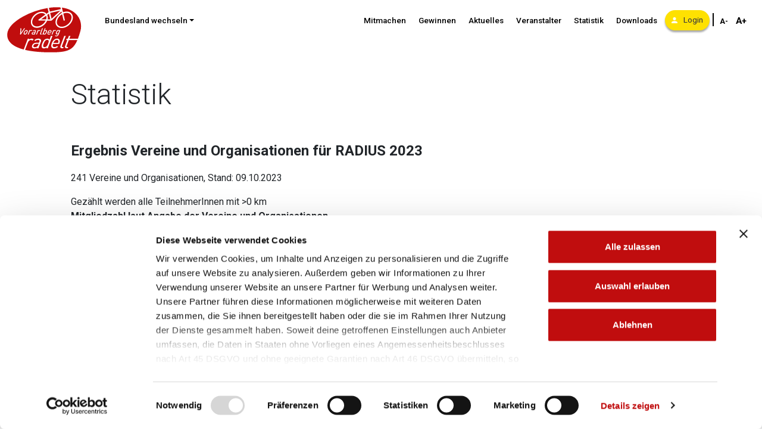

--- FILE ---
content_type: text/html; charset=UTF-8
request_url: https://vorarlberg.radelt.at/statistik/associations/287
body_size: 158532
content:
<!DOCTYPE html>
<html lang="de">
    <head>
    	<!-- Matomo Tag Manager -->
		<script>
		var _mtm = window._mtm = window._mtm || [];
		_mtm.push({'mtm.startTime': (new Date().getTime()), 'event': 'mtm.Start'});
		var d=document, g=d.createElement('script'), s=d.getElementsByTagName('script')[0];
		g.async=true; g.src='https://matomo.radelt.at/js/container_kmavw06Z.js'; s.parentNode.insertBefore(g,s);
		</script>
		<!-- End Matomo Tag Manager -->

        <script src="https://code.jquery.com/jquery-3.6.0.min.js"></script>

                <script src="/modules/system/assets/js/framework-extras.js"></script>
<link rel="stylesheet" property="stylesheet" href="/modules/system/assets/css/framework-extras.css">

        <!-- Required meta tags -->
        <meta charset="utf-8">
        <meta name="viewport" content="width=device-width, initial-scale=1, shrink-to-fit=no">

        <!--open graph tags -->
<meta property="og:url" content="https://vorarlberg.radelt.at/statistik/associations/287" /><meta property="og:type" content="website" />
<meta property="og:image" content="https://vorarlberg.radelt.at/storage/app/media" /><meta property="og:locale" content="de" /><meta property="og:site_name" content="Vorarlberg radelt" />

        <title>Vorarlberg Radelt</title>

        <!-- Bootstrap CSS -->
        <link rel="stylesheet" href="https://stackpath.bootstrapcdn.com/bootstrap/4.2.1/css/bootstrap.min.css" integrity="sha384-GJzZqFGwb1QTTN6wy59ffF1BuGJpLSa9DkKMp0DgiMDm4iYMj70gZWKYbI706tWS" crossorigin="anonymous">
        <link href="https://fonts.googleapis.com/css?family=Roboto:300,400,500,700" rel="stylesheet">


		<link href="/themes/common/assets/css/common.css?v=1768834286" rel="stylesheet">
        <link href="/themes/common/assets/css/fonts.css" rel="stylesheet">
        <link rel="stylesheet" type="text/css" href="https://cdn.datatables.net/1.10.19/css/jquery.dataTables.css">
        <link rel="stylesheet" href="/themes/common/assets/css/jquery.fancybox.min.css" />        <link rel="stylesheet" href="/themes/common/assets/css/spin.css" />

        <link rel="shortcut icon" href="/themes/vorarlberg/assets/images/favicon.ico">
    </head>
    <body class="">
                <div id="fb-root"></div>
        <div id="content" class="wrapper_vorarlberg">
          <div class="container">
		<nav class="navbar navbar-expand-lg navbar-light bg-white fixed-top">
	    	<a class="navbar-brand" href="https://vorarlberg.radelt.at">
	      		<img class="logo-main" src="/themes/vorarlberg/assets/images/logo.svg?202410181533" type="image/svg+xml">
	    	</a> 
			<button class="navbar-toggler" type="button" data-toggle="collapse"
				data-target="#navbarSupportedContent"
				aria-controls="navbarSupportedContent" aria-expanded="false"
				aria-label="Navigation ein/ausklappen">
				<span class="navbar-toggler-icon"></span>
			</button>
			<div class="collapse navbar-collapse" id="navbarSupportedContent">
				<a class="skip-link" href="#layout-content">zum Inhalt</a>
				<div class="navbar-nav mr-auto">
	<div id="statesDropdown" class="nav-item dropdown">
    	<a class="nav-link dropdown-toggle" href="#" id="navbarDropdown" role="button" data-toggle="dropdown" aria-haspopup="true" aria-expanded="false">Bundesland wechseln</a>
          <ul class="dropdown-menu" aria-labelledby="navbarDropdown">
						<li><a class="dropdown-item " href="https://burgenland.radelt.at">Burgenland</a></li>
        				<li><a class="dropdown-item " href="https://kaernten.radelt.at">Kärnten</a></li>
        				<li><a class="dropdown-item " href="https://niederoesterreich.radelt.at">Niederösterreich</a></li>
        				<li><a class="dropdown-item " href="https://oberoesterreich.radelt.at">Oberösterreich</a></li>
        				<li><a class="dropdown-item " href="https://salzburg.radelt.at">Salzburg</a></li>
        				<li><a class="dropdown-item " href="https://steiermark.radelt.at">Steiermark</a></li>
        				<li><a class="dropdown-item " href="https://tirol.radelt.at">Tirol</a></li>
        				<li><a class="dropdown-item " href="https://vorarlberg.radelt.at">Vorarlberg</a></li>
        				<li><a class="dropdown-item " href="https://wien.radelt.at">Wien</a></li>
        				<li><a class="dropdown-item " href="https://www.radelt.at">Österreich gesamt</a></li>
        			</ul>
	</div>
</div>
				<ul class="navbar-nav mt-2 mt-lg-0 navbar--mainmenu">
					<li class="nav-item"><a class="nav-link" href="/mitmachen">Mitmachen</a>
					</li>
					<li class="nav-item"><a class="nav-link" href="/gewinnen">Gewinnen</a>
					</li>
					<li class="nav-item"><a class="nav-link" href="/aktuelles">Aktuelles</a>
					</li>
					<li class="nav-item"><a class="nav-link" href="/veranstalter">Veranstalter</a>
					</li>
					<li class="nav-item"><a class="nav-link" href="/statistik">Statistik</a>
					</li>
					<li class="nav-item"><a class="nav-link" href="/downloads">Downloads</a>
					</li> <li class="nav-item dropdown login-dropdown">
    <a href="/dashboard/login" class="btn btn-login mobileButton">
        <img src="/themes/at/assets/images/icons/Icon_Login.svg" aria-hidden="true" alt="Benutzer Icon">Login
    </a>
    <a href="javascript:void(0)" class="btn btn-login desktopButton">
        <img src="/themes/at/assets/images/icons/Icon_Login.svg" aria-hidden="true" alt="Benutzer Icon">Login
    </a>
    <div id="loginDropdown" class="dropdown-menu">
        <form method="POST" action="/dashboard/login" id="loginForm">
            <input id="_token" type="hidden" name="_token" value="">
            <div class="form-group">
            	<label for="loginUsername" hidden>E-Mail oder Benutzername</label>
                <input name="email" type="text" class="form-control" id="loginUsername" placeholder="E-Mail oder Benutzername">
            </div>
            <div class="form-group">
            	<label for="loginPassword" hidden>Password</label>
                <input name="password" type="password" class="form-control" id="loginPassword" placeholder="Password">
            </div>
            <div class="form-group mt-4">
                <button type="submit" class="btn btn-block btn-dark btn-sm rounded-pill px-4">Login</button>
            </div>
            <div class="form-group text-center">
                <div class="form-group text-center">
                    <a href="/dashboard/password/reset" class="btn-link text-dark colored btn-sm p-0">Passwort vergessen?</a>
                </div>
                <div class="login-modal-line">
                    <div class="flex-col line"></div>
                    <div class="flex-col or">Oder</div>
                    <div class="flex-col line"></div>
                </div>
                <div class="form-group text-center">
                    <p class="helper-text">Du hast noch keinen Account? Dann registriere dich jetzt!<p>
                    <a href="/dashboard/register" class="btn-link text-dark btn-sm colored p-0">Jetzt registrieren</a>
                </div>
            </div>
        </form>
        <iframe src="/dashboard/token?v=1768914992" style="display: none;"></iframe>
    </div>
</li>
<script>
    $('a.desktopButton.btn-login').click(function() {
        $(this).parent().toggleClass('active');
    });

    window.addEventListener("message", function(event) {
        if (event.origin !== "https://vorarlberg.radelt.at") {
            return;
        }
        if (event.data === 'authenticated') {
            $('.login-dropdown .btn-login').text('zur persönlichen Seite').attr('href', '/dashboard');
            $('#loginDropdown').hide();
        } else {
            if (typeof(event.data) == 'string') {
                $('#_token').val(event.data);
            }
        }
    });
</script>
				</ul>
				<div class="fontsize-switcher"><span class="separator"></span><button class="fontsize-button fontsize-button__smaller" aria-label="Schriftgröße verkleinern" type="button" value="-2">A-</button>
<button class="fontsize-button fontsize-button__bigger" type="button" value="2" aria-label="Schriftgröße vergrößern">A+</button></div>
			</div>
		</nav>
	</div>          <!-- Content -->
          <section id="layout-content">
              <div class='container content content-wrapper'>
	<div class="row justify-content-center">
		<div class="col-md-11">
			<h1>Statistik</h1>
			<h2>Ergebnis Vereine und Organisationen für RADIUS 2023</h2>
			<p>
							241 Vereine und Organisationen, 
				
			Stand: 09.10.2023
			</p>
			<p>
				Gezählt werden alle TeilnehmerInnen mit >0 km<br />
									<strong>Mitgliedzahl laut Angabe der Vereine und Organisationen.</strong><br />
							<!--	Es werden nur Vereine und Organisationen mit
				eingetragener MitarbeiterInnenzahl gelistet. -->
                    Es werden nur Vereine und Organisationen mit mindestens einem/einer aktiven TeilnehmerIn gelistet.
			</p>
			
	
<ul class="nav nav-tabs" id="myTab" role="tablist">
            <li class="nav-item" role="presentation">
        <a class="nav-link  active show "
           id="tab-1"
           data-toggle="tab"
           href="#tab-content-1"
           role="tab"
           aria-controls="tab-content-1"
           aria-selected=" true "
        >
            weniger als 50
        </a>
    </li>
            <li class="nav-item" role="presentation">
        <a class="nav-link "
           id="tab-2"
           data-toggle="tab"
           href="#tab-content-2"
           role="tab"
           aria-controls="tab-content-2"
           aria-selected=" false "
        >
            50 - 200
        </a>
    </li>
            <li class="nav-item" role="presentation">
        <a class="nav-link "
           id="tab-3"
           data-toggle="tab"
           href="#tab-content-3"
           role="tab"
           aria-controls="tab-content-3"
           aria-selected=" false "
        >
            201 - 1.000
        </a>
    </li>
            <li class="nav-item" role="presentation">
        <a class="nav-link "
           id="tab-4"
           data-toggle="tab"
           href="#tab-content-4"
           role="tab"
           aria-controls="tab-content-4"
           aria-selected=" false "
        >
            über 1.000
        </a>
    </li>
            <li class="nav-item" role="presentation">
        <a class="nav-link "
           id="tab-5"
           data-toggle="tab"
           href="#tab-content-5"
           role="tab"
           aria-controls="tab-content-5"
           aria-selected=" false "
        >
            Neueinsteiger
        </a>
    </li>
        </ul>
<div class="tab-content" id="myTabContent">
        
    <div class="orgtable_outer tab-pane fade  active show "
         id="tab-content-1"
         role="tabpanel"
         aria-labelledby="tab-1"
    >
        <br>

                                        <h3>Vereine und Organisationen  weniger als 50 Mitglieder</h3>                                            <div>
			<div class="checkbox-newcomer">
				<input type="checkbox" name="newcomer" value="0" id="newcomer-0">&nbsp;<label for="newcomer-0">nur Neueinsteiger anzeigen</label>
			</div>
            <table class="orgtable table table-bordered"
                                                         data-order="[[ 4, &quot;desc&quot; ], [ 6, &quot;desc&quot; ]]"
                                      style="width:100%"
                   id="orgtable-0"
            >
                <thead>
                <tr>
                    <th></th>
                    <th>
                                                Veranstalter                                            </th>
                    <th>aktive Teilnehmende</th>
                                        <th>Mitglieder</th>
                                        </th>
                                        <th>
                                                % Beteiligung                                            </th>
                                        <th>km</th>
                    <th>km/Teiln.</th>
                                                                            </tr>
                </thead>
                <tbody>
                                <tr class="grid__data ">
                    <td class="toggle__children">
                        <div class="symbol"></div>
                        <div class="expand__content">
                                                    </div>
                    </td>
                    <td>RV Lahme Kurbel</td>
                    <td class="dt-body-right">33</td>
                                        <td class="dt-body-right">33</td>
                                        <td class="dt-body-right" data-order="100,00">100,00 %</td>
                                                            <td class="dt-body-right">133.304,60</td>
                    <td class="dt-body-right">4.039,53</td>
                                                                            </tr>
                                <tr class="grid__data ">
                    <td class="toggle__children">
                        <div class="symbol"></div>
                        <div class="expand__content">
                                                    </div>
                    </td>
                    <td>Weltladen Höchst</td>
                    <td class="dt-body-right">16</td>
                                        <td class="dt-body-right">14</td>
                                        <td class="dt-body-right" data-order="100,00">100,00 %</td>
                                                            <td class="dt-body-right">16.956,80</td>
                    <td class="dt-body-right">1.059,80</td>
                                                                            </tr>
                                <tr class="grid__data ">
                    <td class="toggle__children">
                        <div class="symbol"></div>
                        <div class="expand__content">
                                                    </div>
                    </td>
                    <td>VSG Vorarlberger Sport Gruppe</td>
                    <td class="dt-body-right">3</td>
                                        <td class="dt-body-right">5</td>
                                        <td class="dt-body-right" data-order="60,00">60,00 %</td>
                                                            <td class="dt-body-right">4.255,00</td>
                    <td class="dt-body-right">1.418,33</td>
                                                                            </tr>
                                <tr class="grid__data ">
                    <td class="toggle__children">
                        <div class="symbol"></div>
                        <div class="expand__content">
                                                    </div>
                    </td>
                    <td>NDG - Nur die Gesundheit</td>
                    <td class="dt-body-right">16</td>
                                        <td class="dt-body-right">30</td>
                                        <td class="dt-body-right" data-order="53,33">53,33 %</td>
                                                            <td class="dt-body-right">16.298,18</td>
                    <td class="dt-body-right">1.018,64</td>
                                                                            </tr>
                                <tr class="grid__data ">
                    <td class="toggle__children">
                        <div class="symbol"></div>
                        <div class="expand__content">
                                                    </div>
                    </td>
                    <td>Radreunde Hatlerdorf</td>
                    <td class="dt-body-right">11</td>
                                        <td class="dt-body-right">27</td>
                                        <td class="dt-body-right" data-order="40,74">40,74 %</td>
                                                            <td class="dt-body-right">29.504,70</td>
                    <td class="dt-body-right">2.682,25</td>
                                                                            </tr>
                                <tr class="grid__data ">
                    <td class="toggle__children">
                        <div class="symbol"></div>
                        <div class="expand__content">
                                                    </div>
                    </td>
                    <td>ACHNUS Film Wolfurt</td>
                    <td class="dt-body-right">4</td>
                                        <td class="dt-body-right">10</td>
                                        <td class="dt-body-right" data-order="40,00">40,00 %</td>
                                                            <td class="dt-body-right">3.594,50</td>
                    <td class="dt-body-right">898,63</td>
                                                                            </tr>
                                <tr class="grid__data ">
                    <td class="toggle__children">
                        <div class="symbol"></div>
                        <div class="expand__content">
                                                    </div>
                    </td>
                    <td>Arbeitsgruppe e5, Umwelt und Energie BLUDESCH</td>
                    <td class="dt-body-right">3</td>
                                        <td class="dt-body-right">8</td>
                                        <td class="dt-body-right" data-order="37,50">37,50 %</td>
                                                            <td class="dt-body-right">6.663,36</td>
                    <td class="dt-body-right">2.221,12</td>
                                                                            </tr>
                                <tr class="grid__data ">
                    <td class="toggle__children">
                        <div class="symbol"></div>
                        <div class="expand__content">
                                                    </div>
                    </td>
                    <td>Grüne und Parteifreie Bürs</td>
                    <td class="dt-body-right">4</td>
                                        <td class="dt-body-right">12</td>
                                        <td class="dt-body-right" data-order="33,33">33,33 %</td>
                                                            <td class="dt-body-right">8.230,76</td>
                    <td class="dt-body-right">2.057,69</td>
                                                                            </tr>
                                <tr class="grid__data ">
                    <td class="toggle__children">
                        <div class="symbol"></div>
                        <div class="expand__content">
                                                    </div>
                    </td>
                    <td>Kulinarik Verein BamPam</td>
                    <td class="dt-body-right">1</td>
                                        <td class="dt-body-right">3</td>
                                        <td class="dt-body-right" data-order="33,33">33,33 %</td>
                                                            <td class="dt-body-right">400,04</td>
                    <td class="dt-body-right">400,04</td>
                                                                            </tr>
                                <tr class="grid__data ">
                    <td class="toggle__children">
                        <div class="symbol"></div>
                        <div class="expand__content">
                                                    </div>
                    </td>
                    <td>Funkenzunft Gaißau</td>
                    <td class="dt-body-right">12</td>
                                        <td class="dt-body-right">45</td>
                                        <td class="dt-body-right" data-order="26,67">26,67 %</td>
                                                            <td class="dt-body-right">6.725,06</td>
                    <td class="dt-body-right">560,42</td>
                                                                            </tr>
                                <tr class="grid__data ">
                    <td class="toggle__children">
                        <div class="symbol"></div>
                        <div class="expand__content">
                                                    </div>
                    </td>
                    <td>AIMED</td>
                    <td class="dt-body-right">1</td>
                                        <td class="dt-body-right">4</td>
                                        <td class="dt-body-right" data-order="25,00">25,00 %</td>
                                                            <td class="dt-body-right">7.666,00</td>
                    <td class="dt-body-right">7.666,00</td>
                                                                            </tr>
                                <tr class="grid__data ">
                    <td class="toggle__children">
                        <div class="symbol"></div>
                        <div class="expand__content">
                                                    </div>
                    </td>
                    <td>Mountainbike Club Langenegg&nbsp;<sup><span class="badge badge-pill badge-primary">Neueinsteiger</span></sup></td>
                    <td class="dt-body-right">7</td>
                                        <td class="dt-body-right">40</td>
                                        <td class="dt-body-right" data-order="17,50">17,50 %</td>
                                                            <td class="dt-body-right">7.049,40</td>
                    <td class="dt-body-right">1.007,06</td>
                                                                            </tr>
                                <tr class="grid__data ">
                    <td class="toggle__children">
                        <div class="symbol"></div>
                        <div class="expand__content">
                                                    </div>
                    </td>
                    <td>Globesoccer-Club-Austria</td>
                    <td class="dt-body-right">3</td>
                                        <td class="dt-body-right">18</td>
                                        <td class="dt-body-right" data-order="16,67">16,67 %</td>
                                                            <td class="dt-body-right">9.253,20</td>
                    <td class="dt-body-right">3.084,40</td>
                                                                            </tr>
                                <tr class="grid__data ">
                    <td class="toggle__children">
                        <div class="symbol"></div>
                        <div class="expand__content">
                                                    </div>
                    </td>
                    <td>Musikverein Bergesecho Langenegg&nbsp;<sup><span class="badge badge-pill badge-primary">Neueinsteiger</span></sup></td>
                    <td class="dt-body-right">7</td>
                                        <td class="dt-body-right">48</td>
                                        <td class="dt-body-right" data-order="14,58">14,58 %</td>
                                                            <td class="dt-body-right">7.238,20</td>
                    <td class="dt-body-right">1.034,03</td>
                                                                            </tr>
                                <tr class="grid__data ">
                    <td class="toggle__children">
                        <div class="symbol"></div>
                        <div class="expand__content">
                                                    </div>
                    </td>
                    <td>Sportverein Bludesch</td>
                    <td class="dt-body-right">2</td>
                                        <td class="dt-body-right">20</td>
                                        <td class="dt-body-right" data-order="10,00">10,00 %</td>
                                                            <td class="dt-body-right">4.311,95</td>
                    <td class="dt-body-right">2.155,98</td>
                                                                            </tr>
                                <tr class="grid__data ">
                    <td class="toggle__children">
                        <div class="symbol"></div>
                        <div class="expand__content">
                                                    </div>
                    </td>
                    <td>Stadtmusik Bregenz</td>
                    <td class="dt-body-right">4</td>
                                        <td class="dt-body-right">45</td>
                                        <td class="dt-body-right" data-order="8,89">8,89 %</td>
                                                            <td class="dt-body-right">4.586,70</td>
                    <td class="dt-body-right">1.146,68</td>
                                                                            </tr>
                                <tr class="grid__data ">
                    <td class="toggle__children">
                        <div class="symbol"></div>
                        <div class="expand__content">
                                                    </div>
                    </td>
                    <td>KSV VERBUND - Vorarlberg&nbsp;<sup><span class="badge badge-pill badge-primary">Neueinsteiger</span></sup></td>
                    <td class="dt-body-right">1</td>
                                        <td class="dt-body-right">25</td>
                                        <td class="dt-body-right" data-order="4,00">4,00 %</td>
                                                            <td class="dt-body-right">588,00</td>
                    <td class="dt-body-right">588,00</td>
                                                                            </tr>
                                </tbody>
                <tfoot>

                                                                                
                                                                                                                                                                                                                                                                                                                                                                                                                                                                                                                                                                                                                                                                                                                                                                                                                                                                                                                                                                                                                                                                                                                                                                                                                                                                                                                                                                                                                                
                                <tr>
                    <td></td>
                    <td>
                        <strong>
                                                        Vereine und Organisationen
                                                                                </strong>
                    </td>
                    <td class="dt-head-right">128</td>
                                        <td class="dt-head-right">387</td>
                    <td class="dt-head-right">33,07</td>
                                                            <td class="dt-head-right">266.626,45</td>
                    <td class="dt-head-right">2.083,02</td>
                                                                            </tr>
                                <tr>
                    <td></td>
                    <td><strong>Aktion gesamt</strong></td>
                    <td class="dt-head-right">10089</td>
                                        <td></td>
                    <td></td>
                                                                                <td class="dt-head-right">9.593.183,45</td>
                    <td class="dt-head-right">950,86</td>
                                                                            </tr>
                </tfoot>
            </table>
        </div>
            </div>
        
    <div class="orgtable_outer tab-pane fade "
         id="tab-content-2"
         role="tabpanel"
         aria-labelledby="tab-2"
    >
        <br>

                                        <h3>Vereine und Organisationen  50 - 200 Mitglieder</h3>                                            <div>
			<div class="checkbox-newcomer">
				<input type="checkbox" name="newcomer" value="1" id="newcomer-1">&nbsp;<label for="newcomer-1">nur Neueinsteiger anzeigen</label>
			</div>
            <table class="orgtable table table-bordered"
                                                         data-order="[[ 4, &quot;desc&quot; ], [ 6, &quot;desc&quot; ]]"
                                      style="width:100%"
                   id="orgtable-1"
            >
                <thead>
                <tr>
                    <th></th>
                    <th>
                                                Veranstalter                                            </th>
                    <th>aktive Teilnehmende</th>
                                        <th>Mitglieder</th>
                                        </th>
                                        <th>
                                                % Beteiligung                                            </th>
                                        <th>km</th>
                    <th>km/Teiln.</th>
                                                                            </tr>
                </thead>
                <tbody>
                                <tr class="grid__data ">
                    <td class="toggle__children">
                        <div class="symbol"></div>
                        <div class="expand__content">
                                                    </div>
                    </td>
                    <td>Männergesangverein Höchst 1864</td>
                    <td class="dt-body-right">29</td>
                                        <td class="dt-body-right">52</td>
                                        <td class="dt-body-right" data-order="55,77">55,77 %</td>
                                                            <td class="dt-body-right">53.848,89</td>
                    <td class="dt-body-right">1.856,86</td>
                                                                            </tr>
                                <tr class="grid__data ">
                    <td class="toggle__children">
                        <div class="symbol"></div>
                        <div class="expand__content">
                                                    </div>
                    </td>
                    <td>Radlobby Vorarlberg</td>
                    <td class="dt-body-right">60</td>
                                        <td class="dt-body-right">200</td>
                                        <td class="dt-body-right" data-order="30,00">30,00 %</td>
                                                            <td class="dt-body-right">123.898,12</td>
                    <td class="dt-body-right">2.064,97</td>
                                                                            </tr>
                                <tr class="grid__data ">
                    <td class="toggle__children">
                        <div class="symbol"></div>
                        <div class="expand__content">
                                                    </div>
                    </td>
                    <td>RHC Wolfurt</td>
                    <td class="dt-body-right">29</td>
                                        <td class="dt-body-right">100</td>
                                        <td class="dt-body-right" data-order="29,00">29,00 %</td>
                                                            <td class="dt-body-right">20.807,88</td>
                    <td class="dt-body-right">717,51</td>
                                                                            </tr>
                                <tr class="grid__data ">
                    <td class="toggle__children">
                        <div class="symbol"></div>
                        <div class="expand__content">
                                                    </div>
                    </td>
                    <td>KARATE WOLFURT&nbsp;<sup><span class="badge badge-pill badge-primary">Neueinsteiger</span></sup></td>
                    <td class="dt-body-right">11</td>
                                        <td class="dt-body-right">50</td>
                                        <td class="dt-body-right" data-order="22,00">22,00 %</td>
                                                            <td class="dt-body-right">5.758,00</td>
                    <td class="dt-body-right">523,45</td>
                                                                            </tr>
                                <tr class="grid__data ">
                    <td class="toggle__children">
                        <div class="symbol"></div>
                        <div class="expand__content">
                                                    </div>
                    </td>
                    <td>Firngleiterclub Bürs</td>
                    <td class="dt-body-right">13</td>
                                        <td class="dt-body-right">60</td>
                                        <td class="dt-body-right" data-order="21,67">21,67 %</td>
                                                            <td class="dt-body-right">7.903,41</td>
                    <td class="dt-body-right">607,95</td>
                                                                            </tr>
                                <tr class="grid__data ">
                    <td class="toggle__children">
                        <div class="symbol"></div>
                        <div class="expand__content">
                                                    </div>
                    </td>
                    <td>Ft-Digital Wolfurt</td>
                    <td class="dt-body-right">13</td>
                                        <td class="dt-body-right">80</td>
                                        <td class="dt-body-right" data-order="16,25">16,25 %</td>
                                                            <td class="dt-body-right">17.430,75</td>
                    <td class="dt-body-right">1.340,83</td>
                                                                            </tr>
                                <tr class="grid__data ">
                    <td class="toggle__children">
                        <div class="symbol"></div>
                        <div class="expand__content">
                                                    </div>
                    </td>
                    <td>axSpA Selbsthilfe Vorarlberg&nbsp;<sup><span class="badge badge-pill badge-primary">Neueinsteiger</span></sup></td>
                    <td class="dt-body-right">6</td>
                                        <td class="dt-body-right">50</td>
                                        <td class="dt-body-right" data-order="12,00">12,00 %</td>
                                                            <td class="dt-body-right">1.920,60</td>
                    <td class="dt-body-right">320,10</td>
                                                                            </tr>
                                <tr class="grid__data ">
                    <td class="toggle__children">
                        <div class="symbol"></div>
                        <div class="expand__content">
                                                    </div>
                    </td>
                    <td>ZSV Wolfurt 1962</td>
                    <td class="dt-body-right">15</td>
                                        <td class="dt-body-right">150</td>
                                        <td class="dt-body-right" data-order="10,00">10,00 %</td>
                                                            <td class="dt-body-right">18.492,34</td>
                    <td class="dt-body-right">1.232,82</td>
                                                                            </tr>
                                <tr class="grid__data ">
                    <td class="toggle__children">
                        <div class="symbol"></div>
                        <div class="expand__content">
                                                    </div>
                    </td>
                    <td>RC Böhler Gisingen</td>
                    <td class="dt-body-right">16</td>
                                        <td class="dt-body-right">190</td>
                                        <td class="dt-body-right" data-order="8,42">8,42 %</td>
                                                            <td class="dt-body-right">54.324,74</td>
                    <td class="dt-body-right">3.395,30</td>
                                                                            </tr>
                                <tr class="grid__data ">
                    <td class="toggle__children">
                        <div class="symbol"></div>
                        <div class="expand__content">
                                                    </div>
                    </td>
                    <td>Vlbg. Sport Radverein VSRV-Metzler Rankweil</td>
                    <td class="dt-body-right">12</td>
                                        <td class="dt-body-right">152</td>
                                        <td class="dt-body-right" data-order="7,89">7,89 %</td>
                                                            <td class="dt-body-right">49.481,80</td>
                    <td class="dt-body-right">4.123,48</td>
                                                                            </tr>
                                <tr class="grid__data ">
                    <td class="toggle__children">
                        <div class="symbol"></div>
                        <div class="expand__content">
                                                    </div>
                    </td>
                    <td>Stadtkapelle Dornbirn-Haselstauden</td>
                    <td class="dt-body-right">5</td>
                                        <td class="dt-body-right">67</td>
                                        <td class="dt-body-right" data-order="7,46">7,46 %</td>
                                                            <td class="dt-body-right">4.635,30</td>
                    <td class="dt-body-right">927,06</td>
                                                                            </tr>
                                <tr class="grid__data ">
                    <td class="toggle__children">
                        <div class="symbol"></div>
                        <div class="expand__content">
                                                    </div>
                    </td>
                    <td>Raiffeisen VC Wolfurt</td>
                    <td class="dt-body-right">14</td>
                                        <td class="dt-body-right">200</td>
                                        <td class="dt-body-right" data-order="7,00">7,00 %</td>
                                                            <td class="dt-body-right">11.098,60</td>
                    <td class="dt-body-right">792,76</td>
                                                                            </tr>
                                <tr class="grid__data ">
                    <td class="toggle__children">
                        <div class="symbol"></div>
                        <div class="expand__content">
                                                    </div>
                    </td>
                    <td>MV Concordia Lustenau&nbsp;<sup><span class="badge badge-pill badge-primary">Neueinsteiger</span></sup></td>
                    <td class="dt-body-right">5</td>
                                        <td class="dt-body-right">75</td>
                                        <td class="dt-body-right" data-order="6,67">6,67 %</td>
                                                            <td class="dt-body-right">8.712,86</td>
                    <td class="dt-body-right">1.742,57</td>
                                                                            </tr>
                                <tr class="grid__data ">
                    <td class="toggle__children">
                        <div class="symbol"></div>
                        <div class="expand__content">
                                                    </div>
                    </td>
                    <td>Bienenzuchtverein Wolfurt-Kennelbach-Buch</td>
                    <td class="dt-body-right">5</td>
                                        <td class="dt-body-right">78</td>
                                        <td class="dt-body-right" data-order="6,41">6,41 %</td>
                                                            <td class="dt-body-right">5.389,31</td>
                    <td class="dt-body-right">1.077,86</td>
                                                                            </tr>
                                <tr class="grid__data ">
                    <td class="toggle__children">
                        <div class="symbol"></div>
                        <div class="expand__content">
                                                    </div>
                    </td>
                    <td>Pensionistenverein Bludesch Gais</td>
                    <td class="dt-body-right">5</td>
                                        <td class="dt-body-right">125</td>
                                        <td class="dt-body-right" data-order="4,00">4,00 %</td>
                                                            <td class="dt-body-right">13.002,95</td>
                    <td class="dt-body-right">2.600,59</td>
                                                                            </tr>
                                <tr class="grid__data ">
                    <td class="toggle__children">
                        <div class="symbol"></div>
                        <div class="expand__content">
                                                    </div>
                    </td>
                    <td>Turnerschaft Lauterach</td>
                    <td class="dt-body-right">8</td>
                                        <td class="dt-body-right">200</td>
                                        <td class="dt-body-right" data-order="4,00">4,00 %</td>
                                                            <td class="dt-body-right">5.642,76</td>
                    <td class="dt-body-right">705,35</td>
                                                                            </tr>
                                <tr class="grid__data ">
                    <td class="toggle__children">
                        <div class="symbol"></div>
                        <div class="expand__content">
                                                    </div>
                    </td>
                    <td>Kulturwerkstatt Kammgarn</td>
                    <td class="dt-body-right">5</td>
                                        <td class="dt-body-right">200</td>
                                        <td class="dt-body-right" data-order="2,50">2,50 %</td>
                                                            <td class="dt-body-right">3.414,60</td>
                    <td class="dt-body-right">682,92</td>
                                                                            </tr>
                                <tr class="grid__data ">
                    <td class="toggle__children">
                        <div class="symbol"></div>
                        <div class="expand__content">
                                                    </div>
                    </td>
                    <td>TC Hittisau</td>
                    <td class="dt-body-right">1</td>
                                        <td class="dt-body-right">129</td>
                                        <td class="dt-body-right" data-order="0,78">0,78 %</td>
                                                            <td class="dt-body-right">2.049,00</td>
                    <td class="dt-body-right">2.049,00</td>
                                                                            </tr>
                                <tr class="grid__data ">
                    <td class="toggle__children">
                        <div class="symbol"></div>
                        <div class="expand__content">
                                                    </div>
                    </td>
                    <td>MTB -Team Hohenems&nbsp;<sup><span class="badge badge-pill badge-primary">Neueinsteiger</span></sup></td>
                    <td class="dt-body-right">1</td>
                                        <td class="dt-body-right">150</td>
                                        <td class="dt-body-right" data-order="0,67">0,67 %</td>
                                                            <td class="dt-body-right">494,00</td>
                    <td class="dt-body-right">494,00</td>
                                                                            </tr>
                                </tbody>
                <tfoot>

                                                                                
                                                                                                                                                                                                                                                                                                                                                                                                                                                                                                                                                                                                                                                                                                                                                                                                                                                                                                                                                                                                                                                                                                                                                                                                                                                                                                                                                                                                                                                                                                                                                                                                
                                <tr>
                    <td></td>
                    <td>
                        <strong>
                                                        Vereine und Organisationen
                                                                                </strong>
                    </td>
                    <td class="dt-head-right">253</td>
                                        <td class="dt-head-right">2308</td>
                    <td class="dt-head-right">10,96</td>
                                                            <td class="dt-head-right">408.305,91</td>
                    <td class="dt-head-right">1.613,86</td>
                                                                            </tr>
                                <tr>
                    <td></td>
                    <td><strong>Aktion gesamt</strong></td>
                    <td class="dt-head-right">10089</td>
                                        <td></td>
                    <td></td>
                                                                                <td class="dt-head-right">9.593.183,45</td>
                    <td class="dt-head-right">950,86</td>
                                                                            </tr>
                </tfoot>
            </table>
        </div>
            </div>
        
    <div class="orgtable_outer tab-pane fade "
         id="tab-content-3"
         role="tabpanel"
         aria-labelledby="tab-3"
    >
        <br>

                                        <h3>Vereine und Organisationen  201 - 1.000 Mitglieder</h3>                                            <div>
			<div class="checkbox-newcomer">
				<input type="checkbox" name="newcomer" value="2" id="newcomer-2">&nbsp;<label for="newcomer-2">nur Neueinsteiger anzeigen</label>
			</div>
            <table class="orgtable table table-bordered"
                                                         data-order="[[ 4, &quot;desc&quot; ], [ 6, &quot;desc&quot; ]]"
                                      style="width:100%"
                   id="orgtable-2"
            >
                <thead>
                <tr>
                    <th></th>
                    <th>
                                                Veranstalter                                            </th>
                    <th>aktive Teilnehmende</th>
                                        <th>Mitglieder</th>
                                        </th>
                                        <th>
                                                % Beteiligung                                            </th>
                                        <th>km</th>
                    <th>km/Teiln.</th>
                                                                            </tr>
                </thead>
                <tbody>
                                <tr class="grid__data ">
                    <td class="toggle__children">
                        <div class="symbol"></div>
                        <div class="expand__content">
                                                    </div>
                    </td>
                    <td>RV Dornbirn</td>
                    <td class="dt-body-right">40</td>
                                        <td class="dt-body-right">296</td>
                                        <td class="dt-body-right" data-order="13,51">13,51 %</td>
                                                            <td class="dt-body-right">79.460,60</td>
                    <td class="dt-body-right">1.986,52</td>
                                                                            </tr>
                                <tr class="grid__data ">
                    <td class="toggle__children">
                        <div class="symbol"></div>
                        <div class="expand__content">
                                                    </div>
                    </td>
                    <td>Werksportgemeinschaft Liebherr Nenzing</td>
                    <td class="dt-body-right">26</td>
                                        <td class="dt-body-right">300</td>
                                        <td class="dt-body-right" data-order="8,67">8,67 %</td>
                                                            <td class="dt-body-right">28.245,84</td>
                    <td class="dt-body-right">1.086,38</td>
                                                                            </tr>
                                <tr class="grid__data ">
                    <td class="toggle__children">
                        <div class="symbol"></div>
                        <div class="expand__content">
                                                    </div>
                    </td>
                    <td>Turnerschaft Wolfurt</td>
                    <td class="dt-body-right">36</td>
                                        <td class="dt-body-right">450</td>
                                        <td class="dt-body-right" data-order="8,00">8,00 %</td>
                                                            <td class="dt-body-right">40.880,52</td>
                    <td class="dt-body-right">1.135,57</td>
                                                                            </tr>
                                <tr class="grid__data ">
                    <td class="toggle__children">
                        <div class="symbol"></div>
                        <div class="expand__content">
                                                    </div>
                    </td>
                    <td>Auner Faschingszunft</td>
                    <td class="dt-body-right">16</td>
                                        <td class="dt-body-right">239</td>
                                        <td class="dt-body-right" data-order="6,69">6,69 %</td>
                                                            <td class="dt-body-right">26.672,94</td>
                    <td class="dt-body-right">1.667,06</td>
                                                                            </tr>
                                <tr class="grid__data ">
                    <td class="toggle__children">
                        <div class="symbol"></div>
                        <div class="expand__content">
                                                    </div>
                    </td>
                    <td>Mohren FC Dornbirn</td>
                    <td class="dt-body-right">34</td>
                                        <td class="dt-body-right">528</td>
                                        <td class="dt-body-right" data-order="6,44">6,44 %</td>
                                                            <td class="dt-body-right">51.730,34</td>
                    <td class="dt-body-right">1.521,48</td>
                                                                            </tr>
                                <tr class="grid__data ">
                    <td class="toggle__children">
                        <div class="symbol"></div>
                        <div class="expand__content">
                                                    </div>
                    </td>
                    <td>Vorarlberg 50Plus, Hohenems&nbsp;<sup><span class="badge badge-pill badge-primary">Neueinsteiger</span></sup></td>
                    <td class="dt-body-right">23</td>
                                        <td class="dt-body-right">450</td>
                                        <td class="dt-body-right" data-order="5,11">5,11 %</td>
                                                            <td class="dt-body-right">27.437,00</td>
                    <td class="dt-body-right">1.192,91</td>
                                                                            </tr>
                                <tr class="grid__data ">
                    <td class="toggle__children">
                        <div class="symbol"></div>
                        <div class="expand__content">
                                                    </div>
                    </td>
                    <td>Wintersportverein Nofels</td>
                    <td class="dt-body-right">32</td>
                                        <td class="dt-body-right">750</td>
                                        <td class="dt-body-right" data-order="4,27">4,27 %</td>
                                                            <td class="dt-body-right">47.124,01</td>
                    <td class="dt-body-right">1.472,63</td>
                                                                            </tr>
                                <tr class="grid__data ">
                    <td class="toggle__children">
                        <div class="symbol"></div>
                        <div class="expand__content">
                                                    </div>
                    </td>
                    <td>Seniorenring Lustenau Club 50 +</td>
                    <td class="dt-body-right">16</td>
                                        <td class="dt-body-right">400</td>
                                        <td class="dt-body-right" data-order="4,00">4,00 %</td>
                                                            <td class="dt-body-right">3.223,00</td>
                    <td class="dt-body-right">201,44</td>
                                                                            </tr>
                                <tr class="grid__data ">
                    <td class="toggle__children">
                        <div class="symbol"></div>
                        <div class="expand__content">
                                                    </div>
                    </td>
                    <td>Kneipp-Aktivclub Schwarzach</td>
                    <td class="dt-body-right">9</td>
                                        <td class="dt-body-right">226</td>
                                        <td class="dt-body-right" data-order="3,98">3,98 %</td>
                                                            <td class="dt-body-right">17.367,17</td>
                    <td class="dt-body-right">1.929,69</td>
                                                                            </tr>
                                <tr class="grid__data ">
                    <td class="toggle__children">
                        <div class="symbol"></div>
                        <div class="expand__content">
                                                    </div>
                    </td>
                    <td>Verein der Absolvent*innen der FH Vorarlberg</td>
                    <td class="dt-body-right">14</td>
                                        <td class="dt-body-right">500</td>
                                        <td class="dt-body-right" data-order="2,80">2,80 %</td>
                                                            <td class="dt-body-right">20.745,37</td>
                    <td class="dt-body-right">1.481,81</td>
                                                                            </tr>
                                <tr class="grid__data ">
                    <td class="toggle__children">
                        <div class="symbol"></div>
                        <div class="expand__content">
                                                    </div>
                    </td>
                    <td>Absolventenverein der HTL Bregenz / Verband der österreichischen Ingenieure LG Vlbg</td>
                    <td class="dt-body-right">9</td>
                                        <td class="dt-body-right">350</td>
                                        <td class="dt-body-right" data-order="2,57">2,57 %</td>
                                                            <td class="dt-body-right">13.150,64</td>
                    <td class="dt-body-right">1.461,18</td>
                                                                            </tr>
                                <tr class="grid__data ">
                    <td class="toggle__children">
                        <div class="symbol"></div>
                        <div class="expand__content">
                                                    </div>
                    </td>
                    <td>Yachtclub Rheindelta&nbsp;<sup><span class="badge badge-pill badge-primary">Neueinsteiger</span></sup></td>
                    <td class="dt-body-right">6</td>
                                        <td class="dt-body-right">250</td>
                                        <td class="dt-body-right" data-order="2,40">2,40 %</td>
                                                            <td class="dt-body-right">8.829,00</td>
                    <td class="dt-body-right">1.471,50</td>
                                                                            </tr>
                                <tr class="grid__data ">
                    <td class="toggle__children">
                        <div class="symbol"></div>
                        <div class="expand__content">
                                                    </div>
                    </td>
                    <td>TS Egg</td>
                    <td class="dt-body-right">9</td>
                                        <td class="dt-body-right">400</td>
                                        <td class="dt-body-right" data-order="2,25">2,25 %</td>
                                                            <td class="dt-body-right">4.848,08</td>
                    <td class="dt-body-right">538,68</td>
                                                                            </tr>
                                <tr class="grid__data ">
                    <td class="toggle__children">
                        <div class="symbol"></div>
                        <div class="expand__content">
                                                    </div>
                    </td>
                    <td>Schiclub Bürs&nbsp;<sup><span class="badge badge-pill badge-primary">Neueinsteiger</span></sup></td>
                    <td class="dt-body-right">2</td>
                                        <td class="dt-body-right">740</td>
                                        <td class="dt-body-right" data-order="0,27">0,27 %</td>
                                                            <td class="dt-body-right">1.865,20</td>
                    <td class="dt-body-right">932,60</td>
                                                                            </tr>
                                </tbody>
                <tfoot>

                                                                                
                                                                                                                                                                                                                                                                                                                                                                                                                                                                                                                                                                                                                                                                                                                                                                                                                                                                                                                                                                                                                                                                                                                                                                                
                                <tr>
                    <td></td>
                    <td>
                        <strong>
                                                        Vereine und Organisationen
                                                                                </strong>
                    </td>
                    <td class="dt-head-right">272</td>
                                        <td class="dt-head-right">5879</td>
                    <td class="dt-head-right">4,63</td>
                                                            <td class="dt-head-right">371.579,71</td>
                    <td class="dt-head-right">1.366,10</td>
                                                                            </tr>
                                <tr>
                    <td></td>
                    <td><strong>Aktion gesamt</strong></td>
                    <td class="dt-head-right">10089</td>
                                        <td></td>
                    <td></td>
                                                                                <td class="dt-head-right">9.593.183,45</td>
                    <td class="dt-head-right">950,86</td>
                                                                            </tr>
                </tfoot>
            </table>
        </div>
            </div>
        
    <div class="orgtable_outer tab-pane fade "
         id="tab-content-4"
         role="tabpanel"
         aria-labelledby="tab-4"
    >
        <br>

                                        <h3>Vereine und Organisationen  über 1.000 Mitglieder</h3>                                            <div>
			<div class="checkbox-newcomer">
				<input type="checkbox" name="newcomer" value="3" id="newcomer-3">&nbsp;<label for="newcomer-3">nur Neueinsteiger anzeigen</label>
			</div>
            <table class="orgtable table table-bordered"
                                                         data-order="[[ 4, &quot;desc&quot; ], [ 6, &quot;desc&quot; ]]"
                                      style="width:100%"
                   id="orgtable-3"
            >
                <thead>
                <tr>
                    <th></th>
                    <th>
                                                Veranstalter                                            </th>
                    <th>aktive Teilnehmende</th>
                                        <th>Mitglieder</th>
                                        </th>
                                        <th>
                                                % Beteiligung                                            </th>
                                        <th>km</th>
                    <th>km/Teiln.</th>
                                                                            </tr>
                </thead>
                <tbody>
                                <tr class="grid__data clickable">
                    <td class="toggle__children">
                        <div class="symbol">+</div>
                        <div class="expand__content">
                                                        <table>
                                <tr class="grid__data expanded__data">
                                    <td></td>
                                    <td>Pfadfindergruppe Rankweil</td>
                                    <td class="dt-body-right">48</td>
                                                                        <td class="dt-body-right">300</td>
                                                                        <td class="dt-body-right" data-order="16,00">16,00 %</td>
                                                                                                            <td class="dt-body-right">35.278,40</td>
                                    <td class="dt-body-right">734,97</td>
                                                                                                                                            </tr>
                            </table>
                                                        <table>
                                <tr class="grid__data expanded__data">
                                    <td></td>
                                    <td>Pfadfindergruppe Altach</td>
                                    <td class="dt-body-right">13</td>
                                                                        <td class="dt-body-right">0</td>
                                                                        <td class="dt-body-right" data-order="0,00">0,00 %</td>
                                                                                                            <td class="dt-body-right">19.544,79</td>
                                    <td class="dt-body-right">1.503,45</td>
                                                                                                                                            </tr>
                            </table>
                                                        <table>
                                <tr class="grid__data expanded__data">
                                    <td></td>
                                    <td>Pfadfindergruppe Altenstadt-Levis</td>
                                    <td class="dt-body-right">5</td>
                                                                        <td class="dt-body-right">0</td>
                                                                        <td class="dt-body-right" data-order="0,00">0,00 %</td>
                                                                                                            <td class="dt-body-right">2.658,02</td>
                                    <td class="dt-body-right">531,60</td>
                                                                                                                                            </tr>
                            </table>
                                                        <table>
                                <tr class="grid__data expanded__data">
                                    <td></td>
                                    <td>Pfadfindergruppe Bregenz</td>
                                    <td class="dt-body-right">2</td>
                                                                        <td class="dt-body-right">0</td>
                                                                        <td class="dt-body-right" data-order="0,00">0,00 %</td>
                                                                                                            <td class="dt-body-right">7.417,00</td>
                                    <td class="dt-body-right">3.708,50</td>
                                                                                                                                            </tr>
                            </table>
                                                        <table>
                                <tr class="grid__data expanded__data">
                                    <td></td>
                                    <td>Pfadfindergruppe Dornbirn</td>
                                    <td class="dt-body-right">13</td>
                                                                        <td class="dt-body-right">0</td>
                                                                        <td class="dt-body-right" data-order="0,00">0,00 %</td>
                                                                                                            <td class="dt-body-right">16.293,59</td>
                                    <td class="dt-body-right">1.253,35</td>
                                                                                                                                            </tr>
                            </table>
                                                        <table>
                                <tr class="grid__data expanded__data">
                                    <td></td>
                                    <td>Pfadfindergruppe Feldkirch</td>
                                    <td class="dt-body-right">4</td>
                                                                        <td class="dt-body-right">0</td>
                                                                        <td class="dt-body-right" data-order="0,00">0,00 %</td>
                                                                                                            <td class="dt-body-right">1.960,52</td>
                                    <td class="dt-body-right">490,13</td>
                                                                                                                                            </tr>
                            </table>
                                                        <table>
                                <tr class="grid__data expanded__data">
                                    <td></td>
                                    <td>Pfadfindergruppe Hard</td>
                                    <td class="dt-body-right">5</td>
                                                                        <td class="dt-body-right">0</td>
                                                                        <td class="dt-body-right" data-order="0,00">0,00 %</td>
                                                                                                            <td class="dt-body-right">6.882,00</td>
                                    <td class="dt-body-right">1.376,40</td>
                                                                                                                                            </tr>
                            </table>
                                                        <table>
                                <tr class="grid__data expanded__data">
                                    <td></td>
                                    <td>Pfadfindergruppe Hinterbregenzerwald</td>
                                    <td class="dt-body-right">6</td>
                                                                        <td class="dt-body-right">0</td>
                                                                        <td class="dt-body-right" data-order="0,00">0,00 %</td>
                                                                                                            <td class="dt-body-right">2.642,39</td>
                                    <td class="dt-body-right">440,40</td>
                                                                                                                                            </tr>
                            </table>
                                                        <table>
                                <tr class="grid__data expanded__data">
                                    <td></td>
                                    <td>Pfadfindergruppe Höchst</td>
                                    <td class="dt-body-right">1</td>
                                                                        <td class="dt-body-right">0</td>
                                                                        <td class="dt-body-right" data-order="0,00">0,00 %</td>
                                                                                                            <td class="dt-body-right">2.671,00</td>
                                    <td class="dt-body-right">2.671,00</td>
                                                                                                                                            </tr>
                            </table>
                                                        <table>
                                <tr class="grid__data expanded__data">
                                    <td></td>
                                    <td>Pfadfindergruppe Hohenems</td>
                                    <td class="dt-body-right">19</td>
                                                                        <td class="dt-body-right">0</td>
                                                                        <td class="dt-body-right" data-order="0,00">0,00 %</td>
                                                                                                            <td class="dt-body-right">23.959,54</td>
                                    <td class="dt-body-right">1.261,03</td>
                                                                                                                                            </tr>
                            </table>
                                                        <table>
                                <tr class="grid__data expanded__data">
                                    <td></td>
                                    <td>Pfadfindergruppe Lauterach</td>
                                    <td class="dt-body-right">1</td>
                                                                        <td class="dt-body-right">0</td>
                                                                        <td class="dt-body-right" data-order="0,00">0,00 %</td>
                                                                                                            <td class="dt-body-right">790,00</td>
                                    <td class="dt-body-right">790,00</td>
                                                                                                                                            </tr>
                            </table>
                                                        <table>
                                <tr class="grid__data expanded__data">
                                    <td></td>
                                    <td>Pfadfindergruppe Ludesch</td>
                                    <td class="dt-body-right">1</td>
                                                                        <td class="dt-body-right">0</td>
                                                                        <td class="dt-body-right" data-order="0,00">0,00 %</td>
                                                                                                            <td class="dt-body-right">336,00</td>
                                    <td class="dt-body-right">336,00</td>
                                                                                                                                            </tr>
                            </table>
                                                        <table>
                                <tr class="grid__data expanded__data">
                                    <td></td>
                                    <td>Pfadfindergruppe Lustenau</td>
                                    <td class="dt-body-right">6</td>
                                                                        <td class="dt-body-right">0</td>
                                                                        <td class="dt-body-right" data-order="0,00">0,00 %</td>
                                                                                                            <td class="dt-body-right">8.720,12</td>
                                    <td class="dt-body-right">1.453,35</td>
                                                                                                                                            </tr>
                            </table>
                                                        <table>
                                <tr class="grid__data expanded__data">
                                    <td></td>
                                    <td>Pfadfindergruppe Thüringen</td>
                                    <td class="dt-body-right">2</td>
                                                                        <td class="dt-body-right">0</td>
                                                                        <td class="dt-body-right" data-order="0,00">0,00 %</td>
                                                                                                            <td class="dt-body-right">5.023,00</td>
                                    <td class="dt-body-right">2.511,50</td>
                                                                                                                                            </tr>
                            </table>
                                                        <table>
                                <tr class="grid__data expanded__data">
                                    <td></td>
                                    <td>Pfadfindergruppe Wolfurt</td>
                                    <td class="dt-body-right">15</td>
                                                                        <td class="dt-body-right">0</td>
                                                                        <td class="dt-body-right" data-order="0,00">0,00 %</td>
                                                                                                            <td class="dt-body-right">9.964,00</td>
                                    <td class="dt-body-right">664,27</td>
                                                                                                                                            </tr>
                            </table>
                                                        <table>
                                <tr class="grid__data expanded__data">
                                    <td></td>
                                    <td>Seepfadfinder Fussach</td>
                                    <td class="dt-body-right">4</td>
                                                                        <td class="dt-body-right">0</td>
                                                                        <td class="dt-body-right" data-order="0,00">0,00 %</td>
                                                                                                            <td class="dt-body-right">4.145,25</td>
                                    <td class="dt-body-right">1.036,31</td>
                                                                                                                                            </tr>
                            </table>
                                                    </div>
                    </td>
                    <td>Vorarlberger Pfadfinder u. Pfadfinderinnen</td>
                    <td class="dt-body-right">152</td>
                                        <td class="dt-body-right">2200</td>
                                        <td class="dt-body-right" data-order="6,91">6,91 %</td>
                                                            <td class="dt-body-right">151.366,03</td>
                    <td class="dt-body-right">995,83</td>
                                                                            </tr>
                                <tr class="grid__data clickable">
                    <td class="toggle__children">
                        <div class="symbol">+</div>
                        <div class="expand__content">
                                                        <table>
                                <tr class="grid__data expanded__data">
                                    <td></td>
                                    <td>Abteilung Bregenz</td>
                                    <td class="dt-body-right">9</td>
                                                                        <td class="dt-body-right">0</td>
                                                                        <td class="dt-body-right" data-order="0,00">0,00 %</td>
                                                                                                            <td class="dt-body-right">9.407,00</td>
                                    <td class="dt-body-right">1.045,22</td>
                                                                                                                                            </tr>
                            </table>
                                                        <table>
                                <tr class="grid__data expanded__data">
                                    <td></td>
                                    <td>Abteilung Feldkirch Frastanz</td>
                                    <td class="dt-body-right">5</td>
                                                                        <td class="dt-body-right">0</td>
                                                                        <td class="dt-body-right" data-order="0,00">0,00 %</td>
                                                                                                            <td class="dt-body-right">2.231,00</td>
                                    <td class="dt-body-right">446,20</td>
                                                                                                                                            </tr>
                            </table>
                                                        <table>
                                <tr class="grid__data expanded__data">
                                    <td></td>
                                    <td>Abteilung Götzis</td>
                                    <td class="dt-body-right">2</td>
                                                                        <td class="dt-body-right">0</td>
                                                                        <td class="dt-body-right" data-order="0,00">0,00 %</td>
                                                                                                            <td class="dt-body-right">2.797,00</td>
                                    <td class="dt-body-right">1.398,50</td>
                                                                                                                                            </tr>
                            </table>
                                                        <table>
                                <tr class="grid__data expanded__data">
                                    <td></td>
                                    <td>Abteilung Hard</td>
                                    <td class="dt-body-right">6</td>
                                                                        <td class="dt-body-right">0</td>
                                                                        <td class="dt-body-right" data-order="0,00">0,00 %</td>
                                                                                                            <td class="dt-body-right">5.434,89</td>
                                    <td class="dt-body-right">905,82</td>
                                                                                                                                            </tr>
                            </table>
                                                        <table>
                                <tr class="grid__data expanded__data">
                                    <td></td>
                                    <td>Abteilung Hohenems</td>
                                    <td class="dt-body-right">3</td>
                                                                        <td class="dt-body-right">0</td>
                                                                        <td class="dt-body-right" data-order="0,00">0,00 %</td>
                                                                                                            <td class="dt-body-right">5.539,12</td>
                                    <td class="dt-body-right">1.846,37</td>
                                                                                                                                            </tr>
                            </table>
                                                    </div>
                    </td>
                    <td>Österreichische Wasserrettung - Landesverband Vorarlberg</td>
                    <td class="dt-body-right">34</td>
                                        <td class="dt-body-right">1350</td>
                                        <td class="dt-body-right" data-order="2,52">2,52 %</td>
                                                            <td class="dt-body-right">42.273,69</td>
                    <td class="dt-body-right">1.243,34</td>
                                                                            </tr>
                                <tr class="grid__data clickable">
                    <td class="toggle__children">
                        <div class="symbol">+</div>
                        <div class="expand__content">
                                                        <table>
                                <tr class="grid__data expanded__data">
                                    <td></td>
                                    <td>Feuerwehr Lustenau</td>
                                    <td class="dt-body-right">32</td>
                                                                        <td class="dt-body-right">170</td>
                                                                        <td class="dt-body-right" data-order="18,82">18,82 %</td>
                                                                                                            <td class="dt-body-right">38.004,92</td>
                                    <td class="dt-body-right">1.187,65</td>
                                                                                                                                            </tr>
                            </table>
                                                        <table>
                                <tr class="grid__data expanded__data">
                                    <td></td>
                                    <td>Feuerwehr Kennelbach</td>
                                    <td class="dt-body-right">2</td>
                                                                        <td class="dt-body-right">30</td>
                                                                        <td class="dt-body-right" data-order="6,67">6,67 %</td>
                                                                                                            <td class="dt-body-right">1.773,40</td>
                                    <td class="dt-body-right">886,70</td>
                                                                                                                                            </tr>
                            </table>
                                                        <table>
                                <tr class="grid__data expanded__data">
                                    <td></td>
                                    <td>Feuerwehr Altach</td>
                                    <td class="dt-body-right">2</td>
                                                                        <td class="dt-body-right">0</td>
                                                                        <td class="dt-body-right" data-order="0,00">0,00 %</td>
                                                                                                            <td class="dt-body-right">1.525,00</td>
                                    <td class="dt-body-right">762,50</td>
                                                                                                                                            </tr>
                            </table>
                                                        <table>
                                <tr class="grid__data expanded__data">
                                    <td></td>
                                    <td>Feuerwehr Bartholomäberg</td>
                                    <td class="dt-body-right">1</td>
                                                                        <td class="dt-body-right">0</td>
                                                                        <td class="dt-body-right" data-order="0,00">0,00 %</td>
                                                                                                            <td class="dt-body-right">1.574,60</td>
                                    <td class="dt-body-right">1.574,60</td>
                                                                                                                                            </tr>
                            </table>
                                                        <table>
                                <tr class="grid__data expanded__data">
                                    <td></td>
                                    <td>Feuerwehr Bregenz-Stadt</td>
                                    <td class="dt-body-right">1</td>
                                                                        <td class="dt-body-right">0</td>
                                                                        <td class="dt-body-right" data-order="0,00">0,00 %</td>
                                                                                                            <td class="dt-body-right">945,00</td>
                                    <td class="dt-body-right">945,00</td>
                                                                                                                                            </tr>
                            </table>
                                                        <table>
                                <tr class="grid__data expanded__data">
                                    <td></td>
                                    <td>Feuerwehr Dornbirn</td>
                                    <td class="dt-body-right">2</td>
                                                                        <td class="dt-body-right">0</td>
                                                                        <td class="dt-body-right" data-order="0,00">0,00 %</td>
                                                                                                            <td class="dt-body-right">1.348,50</td>
                                    <td class="dt-body-right">674,25</td>
                                                                                                                                            </tr>
                            </table>
                                                        <table>
                                <tr class="grid__data expanded__data">
                                    <td></td>
                                    <td>Feuerwehr Feldkirch-Altenstadt</td>
                                    <td class="dt-body-right">6</td>
                                                                        <td class="dt-body-right">0</td>
                                                                        <td class="dt-body-right" data-order="0,00">0,00 %</td>
                                                                                                            <td class="dt-body-right">4.003,95</td>
                                    <td class="dt-body-right">667,33</td>
                                                                                                                                            </tr>
                            </table>
                                                        <table>
                                <tr class="grid__data expanded__data">
                                    <td></td>
                                    <td>Feuerwehr Frastanz</td>
                                    <td class="dt-body-right">1</td>
                                                                        <td class="dt-body-right">0</td>
                                                                        <td class="dt-body-right" data-order="0,00">0,00 %</td>
                                                                                                            <td class="dt-body-right">296,30</td>
                                    <td class="dt-body-right">296,30</td>
                                                                                                                                            </tr>
                            </table>
                                                        <table>
                                <tr class="grid__data expanded__data">
                                    <td></td>
                                    <td>Feuerwehr Gaißau</td>
                                    <td class="dt-body-right">1</td>
                                                                        <td class="dt-body-right">0</td>
                                                                        <td class="dt-body-right" data-order="0,00">0,00 %</td>
                                                                                                            <td class="dt-body-right">720,00</td>
                                    <td class="dt-body-right">720,00</td>
                                                                                                                                            </tr>
                            </table>
                                                        <table>
                                <tr class="grid__data expanded__data">
                                    <td></td>
                                    <td>Feuerwehr Hard</td>
                                    <td class="dt-body-right">2</td>
                                                                        <td class="dt-body-right">0</td>
                                                                        <td class="dt-body-right" data-order="0,00">0,00 %</td>
                                                                                                            <td class="dt-body-right">504,89</td>
                                    <td class="dt-body-right">252,45</td>
                                                                                                                                            </tr>
                            </table>
                                                        <table>
                                <tr class="grid__data expanded__data">
                                    <td></td>
                                    <td>Feuerwehr Höchst</td>
                                    <td class="dt-body-right">2</td>
                                                                        <td class="dt-body-right">0</td>
                                                                        <td class="dt-body-right" data-order="0,00">0,00 %</td>
                                                                                                            <td class="dt-body-right">937,00</td>
                                    <td class="dt-body-right">468,50</td>
                                                                                                                                            </tr>
                            </table>
                                                        <table>
                                <tr class="grid__data expanded__data">
                                    <td></td>
                                    <td>Feuerwehr Hohenems</td>
                                    <td class="dt-body-right">1</td>
                                                                        <td class="dt-body-right">0</td>
                                                                        <td class="dt-body-right" data-order="0,00">0,00 %</td>
                                                                                                            <td class="dt-body-right">1.001,00</td>
                                    <td class="dt-body-right">1.001,00</td>
                                                                                                                                            </tr>
                            </table>
                                                        <table>
                                <tr class="grid__data expanded__data">
                                    <td></td>
                                    <td>Feuerwehr Hörbranz</td>
                                    <td class="dt-body-right">1</td>
                                                                        <td class="dt-body-right">0</td>
                                                                        <td class="dt-body-right" data-order="0,00">0,00 %</td>
                                                                                                            <td class="dt-body-right">5.525,00</td>
                                    <td class="dt-body-right">5.525,00</td>
                                                                                                                                            </tr>
                            </table>
                                                        <table>
                                <tr class="grid__data expanded__data">
                                    <td></td>
                                    <td>Feuerwehr Klaus</td>
                                    <td class="dt-body-right">2</td>
                                                                        <td class="dt-body-right">0</td>
                                                                        <td class="dt-body-right" data-order="0,00">0,00 %</td>
                                                                                                            <td class="dt-body-right">3.549,60</td>
                                    <td class="dt-body-right">1.774,80</td>
                                                                                                                                            </tr>
                            </table>
                                                        <table>
                                <tr class="grid__data expanded__data">
                                    <td></td>
                                    <td>Feuerwehr Krumbach</td>
                                    <td class="dt-body-right">1</td>
                                                                        <td class="dt-body-right">0</td>
                                                                        <td class="dt-body-right" data-order="0,00">0,00 %</td>
                                                                                                            <td class="dt-body-right">17,26</td>
                                    <td class="dt-body-right">17,26</td>
                                                                                                                                            </tr>
                            </table>
                                                        <table>
                                <tr class="grid__data expanded__data">
                                    <td></td>
                                    <td>Feuerwehr Lauterach</td>
                                    <td class="dt-body-right">1</td>
                                                                        <td class="dt-body-right">0</td>
                                                                        <td class="dt-body-right" data-order="0,00">0,00 %</td>
                                                                                                            <td class="dt-body-right">1.470,00</td>
                                    <td class="dt-body-right">1.470,00</td>
                                                                                                                                            </tr>
                            </table>
                                                        <table>
                                <tr class="grid__data expanded__data">
                                    <td></td>
                                    <td>Feuerwehr Lingenau</td>
                                    <td class="dt-body-right">2</td>
                                                                        <td class="dt-body-right">0</td>
                                                                        <td class="dt-body-right" data-order="0,00">0,00 %</td>
                                                                                                            <td class="dt-body-right">1.080,00</td>
                                    <td class="dt-body-right">540,00</td>
                                                                                                                                            </tr>
                            </table>
                                                        <table>
                                <tr class="grid__data expanded__data">
                                    <td></td>
                                    <td>Feuerwehr Meiningen</td>
                                    <td class="dt-body-right">1</td>
                                                                        <td class="dt-body-right">0</td>
                                                                        <td class="dt-body-right" data-order="0,00">0,00 %</td>
                                                                                                            <td class="dt-body-right">145,00</td>
                                    <td class="dt-body-right">145,00</td>
                                                                                                                                            </tr>
                            </table>
                                                        <table>
                                <tr class="grid__data expanded__data">
                                    <td></td>
                                    <td>Feuerwehr Rankweil</td>
                                    <td class="dt-body-right">2</td>
                                                                        <td class="dt-body-right">0</td>
                                                                        <td class="dt-body-right" data-order="0,00">0,00 %</td>
                                                                                                            <td class="dt-body-right">751,04</td>
                                    <td class="dt-body-right">375,52</td>
                                                                                                                                            </tr>
                            </table>
                                                        <table>
                                <tr class="grid__data expanded__data">
                                    <td></td>
                                    <td>Feuerwehr Reuthe</td>
                                    <td class="dt-body-right">1</td>
                                                                        <td class="dt-body-right">0</td>
                                                                        <td class="dt-body-right" data-order="0,00">0,00 %</td>
                                                                                                            <td class="dt-body-right">110,40</td>
                                    <td class="dt-body-right">110,40</td>
                                                                                                                                            </tr>
                            </table>
                                                        <table>
                                <tr class="grid__data expanded__data">
                                    <td></td>
                                    <td>Feuerwehr Schlins</td>
                                    <td class="dt-body-right">2</td>
                                                                        <td class="dt-body-right">0</td>
                                                                        <td class="dt-body-right" data-order="0,00">0,00 %</td>
                                                                                                            <td class="dt-body-right">2.537,32</td>
                                    <td class="dt-body-right">1.268,66</td>
                                                                                                                                            </tr>
                            </table>
                                                        <table>
                                <tr class="grid__data expanded__data">
                                    <td></td>
                                    <td>Feuerwehr Schnepfau</td>
                                    <td class="dt-body-right">1</td>
                                                                        <td class="dt-body-right">0</td>
                                                                        <td class="dt-body-right" data-order="0,00">0,00 %</td>
                                                                                                            <td class="dt-body-right">1.488,42</td>
                                    <td class="dt-body-right">1.488,42</td>
                                                                                                                                            </tr>
                            </table>
                                                        <table>
                                <tr class="grid__data expanded__data">
                                    <td></td>
                                    <td>Feuerwehr Schoppernau</td>
                                    <td class="dt-body-right">1</td>
                                                                        <td class="dt-body-right">0</td>
                                                                        <td class="dt-body-right" data-order="0,00">0,00 %</td>
                                                                                                            <td class="dt-body-right">433,00</td>
                                    <td class="dt-body-right">433,00</td>
                                                                                                                                            </tr>
                            </table>
                                                        <table>
                                <tr class="grid__data expanded__data">
                                    <td></td>
                                    <td>Feuerwehr Schruns</td>
                                    <td class="dt-body-right">2</td>
                                                                        <td class="dt-body-right">0</td>
                                                                        <td class="dt-body-right" data-order="0,00">0,00 %</td>
                                                                                                            <td class="dt-body-right">1.194,03</td>
                                    <td class="dt-body-right">597,02</td>
                                                                                                                                            </tr>
                            </table>
                                                        <table>
                                <tr class="grid__data expanded__data">
                                    <td></td>
                                    <td>Feuerwehr Schwarzenberg</td>
                                    <td class="dt-body-right">1</td>
                                                                        <td class="dt-body-right">0</td>
                                                                        <td class="dt-body-right" data-order="0,00">0,00 %</td>
                                                                                                            <td class="dt-body-right">489,00</td>
                                    <td class="dt-body-right">489,00</td>
                                                                                                                                            </tr>
                            </table>
                                                        <table>
                                <tr class="grid__data expanded__data">
                                    <td></td>
                                    <td>Feuerwehr Sulzberg</td>
                                    <td class="dt-body-right">2</td>
                                                                        <td class="dt-body-right">0</td>
                                                                        <td class="dt-body-right" data-order="0,00">0,00 %</td>
                                                                                                            <td class="dt-body-right">1.203,70</td>
                                    <td class="dt-body-right">601,85</td>
                                                                                                                                            </tr>
                            </table>
                                                        <table>
                                <tr class="grid__data expanded__data">
                                    <td></td>
                                    <td>Feuerwehr Tschagguns</td>
                                    <td class="dt-body-right">1</td>
                                                                        <td class="dt-body-right">0</td>
                                                                        <td class="dt-body-right" data-order="0,00">0,00 %</td>
                                                                                                            <td class="dt-body-right">744,00</td>
                                    <td class="dt-body-right">744,00</td>
                                                                                                                                            </tr>
                            </table>
                                                        <table>
                                <tr class="grid__data expanded__data">
                                    <td></td>
                                    <td>Feuerwehr Weiler</td>
                                    <td class="dt-body-right">1</td>
                                                                        <td class="dt-body-right">0</td>
                                                                        <td class="dt-body-right" data-order="0,00">0,00 %</td>
                                                                                                            <td class="dt-body-right">2,20</td>
                                    <td class="dt-body-right">2,20</td>
                                                                                                                                            </tr>
                            </table>
                                                    </div>
                    </td>
                    <td>Freiwillige Feuerwehren Vorarlbergs</td>
                    <td class="dt-body-right">146</td>
                                        <td class="dt-body-right">8000</td>
                                        <td class="dt-body-right" data-order="1,83">1,83 %</td>
                                                            <td class="dt-body-right">156.671,21</td>
                    <td class="dt-body-right">1.073,09</td>
                                                                            </tr>
                                <tr class="grid__data clickable">
                    <td class="toggle__children">
                        <div class="symbol">+</div>
                        <div class="expand__content">
                                                        <table>
                                <tr class="grid__data expanded__data">
                                    <td></td>
                                    <td>Alpenverein Götzis</td>
                                    <td class="dt-body-right">63</td>
                                                                        <td class="dt-body-right">1900</td>
                                                                        <td class="dt-body-right" data-order="3,32">3,32 %</td>
                                                                                                            <td class="dt-body-right">106.097,37</td>
                                    <td class="dt-body-right">1.684,09</td>
                                                                                                                                            </tr>
                            </table>
                                                        <table>
                                <tr class="grid__data expanded__data">
                                    <td></td>
                                    <td>Alpenverein Wolfurt</td>
                                    <td class="dt-body-right">27</td>
                                                                        <td class="dt-body-right">1500</td>
                                                                        <td class="dt-body-right" data-order="1,80">1,80 %</td>
                                                                                                            <td class="dt-body-right">65.004,76</td>
                                    <td class="dt-body-right">2.407,58</td>
                                                                                                                                            </tr>
                            </table>
                                                        <table>
                                <tr class="grid__data expanded__data">
                                    <td></td>
                                    <td>Alpenvereinsjugend Vorarlberg</td>
                                    <td class="dt-body-right">5</td>
                                                                        <td class="dt-body-right">1000</td>
                                                                        <td class="dt-body-right" data-order="0,50">0,50 %</td>
                                                                                                            <td class="dt-body-right">3.078,39</td>
                                    <td class="dt-body-right">615,68</td>
                                                                                                                                            </tr>
                            </table>
                                                        <table>
                                <tr class="grid__data expanded__data">
                                    <td></td>
                                    <td>Alpenverein Bludenz</td>
                                    <td class="dt-body-right">12</td>
                                                                        <td class="dt-body-right">0</td>
                                                                        <td class="dt-body-right" data-order="0,00">0,00 %</td>
                                                                                                            <td class="dt-body-right">18.549,89</td>
                                    <td class="dt-body-right">1.545,82</td>
                                                                                                                                            </tr>
                            </table>
                                                        <table>
                                <tr class="grid__data expanded__data">
                                    <td></td>
                                    <td>Alpenverein Blumenegg</td>
                                    <td class="dt-body-right">11</td>
                                                                        <td class="dt-body-right">0</td>
                                                                        <td class="dt-body-right" data-order="0,00">0,00 %</td>
                                                                                                            <td class="dt-body-right">13.299,75</td>
                                    <td class="dt-body-right">1.209,07</td>
                                                                                                                                            </tr>
                            </table>
                                                        <table>
                                <tr class="grid__data expanded__data">
                                    <td></td>
                                    <td>Alpenverein Bregenz</td>
                                    <td class="dt-body-right">14</td>
                                                                        <td class="dt-body-right">0</td>
                                                                        <td class="dt-body-right" data-order="0,00">0,00 %</td>
                                                                                                            <td class="dt-body-right">13.106,78</td>
                                    <td class="dt-body-right">936,20</td>
                                                                                                                                            </tr>
                            </table>
                                                        <table>
                                <tr class="grid__data expanded__data">
                                    <td></td>
                                    <td>Alpenverein Egg</td>
                                    <td class="dt-body-right">8</td>
                                                                        <td class="dt-body-right">0</td>
                                                                        <td class="dt-body-right" data-order="0,00">0,00 %</td>
                                                                                                            <td class="dt-body-right">8.806,69</td>
                                    <td class="dt-body-right">1.100,84</td>
                                                                                                                                            </tr>
                            </table>
                                                        <table>
                                <tr class="grid__data expanded__data">
                                    <td></td>
                                    <td>Alpenverein Feldkirch</td>
                                    <td class="dt-body-right">11</td>
                                                                        <td class="dt-body-right">0</td>
                                                                        <td class="dt-body-right" data-order="0,00">0,00 %</td>
                                                                                                            <td class="dt-body-right">13.186,14</td>
                                    <td class="dt-body-right">1.198,74</td>
                                                                                                                                            </tr>
                            </table>
                                                        <table>
                                <tr class="grid__data expanded__data">
                                    <td></td>
                                    <td>Alpenverein Hinterwald</td>
                                    <td class="dt-body-right">4</td>
                                                                        <td class="dt-body-right">0</td>
                                                                        <td class="dt-body-right" data-order="0,00">0,00 %</td>
                                                                                                            <td class="dt-body-right">2.932,30</td>
                                    <td class="dt-body-right">733,08</td>
                                                                                                                                            </tr>
                            </table>
                                                        <table>
                                <tr class="grid__data expanded__data">
                                    <td></td>
                                    <td>Alpenverein Hohenems</td>
                                    <td class="dt-body-right">7</td>
                                                                        <td class="dt-body-right">0</td>
                                                                        <td class="dt-body-right" data-order="0,00">0,00 %</td>
                                                                                                            <td class="dt-body-right">4.700,86</td>
                                    <td class="dt-body-right">671,55</td>
                                                                                                                                            </tr>
                            </table>
                                                        <table>
                                <tr class="grid__data expanded__data">
                                    <td></td>
                                    <td>Alpenverein Lustenau</td>
                                    <td class="dt-body-right">6</td>
                                                                        <td class="dt-body-right">0</td>
                                                                        <td class="dt-body-right" data-order="0,00">0,00 %</td>
                                                                                                            <td class="dt-body-right">7.377,22</td>
                                    <td class="dt-body-right">1.229,54</td>
                                                                                                                                            </tr>
                            </table>
                                                        <table>
                                <tr class="grid__data expanded__data">
                                    <td></td>
                                    <td>Alpenverein Montafon</td>
                                    <td class="dt-body-right">6</td>
                                                                        <td class="dt-body-right">0</td>
                                                                        <td class="dt-body-right" data-order="0,00">0,00 %</td>
                                                                                                            <td class="dt-body-right">8.640,23</td>
                                    <td class="dt-body-right">1.440,04</td>
                                                                                                                                            </tr>
                            </table>
                                                        <table>
                                <tr class="grid__data expanded__data">
                                    <td></td>
                                    <td>Alpenverein Nenzing</td>
                                    <td class="dt-body-right">6</td>
                                                                        <td class="dt-body-right">0</td>
                                                                        <td class="dt-body-right" data-order="0,00">0,00 %</td>
                                                                                                            <td class="dt-body-right">2.700,77</td>
                                    <td class="dt-body-right">450,13</td>
                                                                                                                                            </tr>
                            </table>
                                                        <table>
                                <tr class="grid__data expanded__data">
                                    <td></td>
                                    <td>Alpenverein Rankweil</td>
                                    <td class="dt-body-right">10</td>
                                                                        <td class="dt-body-right">0</td>
                                                                        <td class="dt-body-right" data-order="0,00">0,00 %</td>
                                                                                                            <td class="dt-body-right">24.986,54</td>
                                    <td class="dt-body-right">2.498,65</td>
                                                                                                                                            </tr>
                            </table>
                                                        <table>
                                <tr class="grid__data expanded__data">
                                    <td></td>
                                    <td>Alpenverein Vorderwald</td>
                                    <td class="dt-body-right">1</td>
                                                                        <td class="dt-body-right">0</td>
                                                                        <td class="dt-body-right" data-order="0,00">0,00 %</td>
                                                                                                            <td class="dt-body-right">767,70</td>
                                    <td class="dt-body-right">767,70</td>
                                                                                                                                            </tr>
                            </table>
                                                    </div>
                    </td>
                    <td>Alpenverein Vorarlberg</td>
                    <td class="dt-body-right">208</td>
                                        <td class="dt-body-right">33000</td>
                                        <td class="dt-body-right" data-order="0,63">0,63 %</td>
                                                            <td class="dt-body-right">319.353,30</td>
                    <td class="dt-body-right">1.535,35</td>
                                                                            </tr>
                                <tr class="grid__data clickable">
                    <td class="toggle__children">
                        <div class="symbol">+</div>
                        <div class="expand__content">
                                                        <table>
                                <tr class="grid__data expanded__data">
                                    <td></td>
                                    <td>Naturfreunde OG Feldkirch&nbsp;<sup><span class="badge badge-pill badge-primary">Neueinsteiger</span></sup></td>
                                    <td class="dt-body-right">4</td>
                                                                        <td class="dt-body-right">500</td>
                                                                        <td class="dt-body-right" data-order="0,80">0,80 %</td>
                                                                                                            <td class="dt-body-right">3.168,30</td>
                                    <td class="dt-body-right">792,08</td>
                                                                                                                                            </tr>
                            </table>
                                                        <table>
                                <tr class="grid__data expanded__data">
                                    <td></td>
                                    <td>Naturfreunde OG Kennelbach&nbsp;<sup><span class="badge badge-pill badge-primary">Neueinsteiger</span></sup></td>
                                    <td class="dt-body-right">2</td>
                                                                        <td class="dt-body-right">250</td>
                                                                        <td class="dt-body-right" data-order="0,80">0,80 %</td>
                                                                                                            <td class="dt-body-right">998,30</td>
                                    <td class="dt-body-right">499,15</td>
                                                                                                                                            </tr>
                            </table>
                                                        <table>
                                <tr class="grid__data expanded__data">
                                    <td></td>
                                    <td>Naturfreunde OG Bludenz&nbsp;<sup><span class="badge badge-pill badge-primary">Neueinsteiger</span></sup></td>
                                    <td class="dt-body-right">3</td>
                                                                        <td class="dt-body-right">450</td>
                                                                        <td class="dt-body-right" data-order="0,67">0,67 %</td>
                                                                                                            <td class="dt-body-right">758,88</td>
                                    <td class="dt-body-right">252,96</td>
                                                                                                                                            </tr>
                            </table>
                                                        <table>
                                <tr class="grid__data expanded__data">
                                    <td></td>
                                    <td>Naturfreunde OG Rankweil&nbsp;<sup><span class="badge badge-pill badge-primary">Neueinsteiger</span></sup></td>
                                    <td class="dt-body-right">2</td>
                                                                        <td class="dt-body-right">450</td>
                                                                        <td class="dt-body-right" data-order="0,44">0,44 %</td>
                                                                                                            <td class="dt-body-right">983,75</td>
                                    <td class="dt-body-right">491,88</td>
                                                                                                                                            </tr>
                            </table>
                                                        <table>
                                <tr class="grid__data expanded__data">
                                    <td></td>
                                    <td>www.vorarlberg.naturfreunde.at</td>
                                    <td class="dt-body-right">1</td>
                                                                        <td class="dt-body-right">3500</td>
                                                                        <td class="dt-body-right" data-order="0,03">0,03 %</td>
                                                                                                            <td class="dt-body-right">885,75</td>
                                    <td class="dt-body-right">885,75</td>
                                                                                                                                            </tr>
                            </table>
                                                    </div>
                    </td>
                    <td>Naturfreunde Vorarlberg</td>
                    <td class="dt-body-right">20</td>
                                        <td class="dt-body-right">3500</td>
                                        <td class="dt-body-right" data-order="0,57">0,57 %</td>
                                                            <td class="dt-body-right">15.470,66</td>
                    <td class="dt-body-right">773,53</td>
                                                                            </tr>
                                <tr class="grid__data clickable">
                    <td class="toggle__children">
                        <div class="symbol">+</div>
                        <div class="expand__content">
                                                        <table>
                                <tr class="grid__data expanded__data">
                                    <td></td>
                                    <td>Katholische Kirche Hohenems</td>
                                    <td class="dt-body-right">7</td>
                                                                        <td class="dt-body-right">100</td>
                                                                        <td class="dt-body-right" data-order="7,00">7,00 %</td>
                                                                                                            <td class="dt-body-right">7.678,66</td>
                                    <td class="dt-body-right">1.096,95</td>
                                                                                                                                            </tr>
                            </table>
                                                        <table>
                                <tr class="grid__data expanded__data">
                                    <td></td>
                                    <td>Katholische Kirche Dornbirn</td>
                                    <td class="dt-body-right">110</td>
                                                                        <td class="dt-body-right">0</td>
                                                                        <td class="dt-body-right" data-order="0,00">0,00 %</td>
                                                                                                            <td class="dt-body-right">133.462,39</td>
                                    <td class="dt-body-right">1.213,29</td>
                                                                                                                                            </tr>
                            </table>
                                                    </div>
                    </td>
                    <td>Katholische Kirche Vorarlberg</td>
                    <td class="dt-body-right">139</td>
                                        <td class="dt-body-right">200000</td>
                                        <td class="dt-body-right" data-order="0,07">0,07 %</td>
                                                            <td class="dt-body-right">169.911,80</td>
                    <td class="dt-body-right">1.222,39</td>
                                                                            </tr>
                                </tbody>
                <tfoot>

                                                                                
                                                                                                                                                                                                                                                                                                                                                                                                                                                                                                                
                                <tr>
                    <td></td>
                    <td>
                        <strong>
                                                        Vereine und Organisationen
                                                                                </strong>
                    </td>
                    <td class="dt-head-right">699</td>
                                        <td class="dt-head-right">248050</td>
                    <td class="dt-head-right">0,28</td>
                                                            <td class="dt-head-right">855.046,69</td>
                    <td class="dt-head-right">1.223,24</td>
                                                                            </tr>
                                <tr>
                    <td></td>
                    <td><strong>Aktion gesamt</strong></td>
                    <td class="dt-head-right">10089</td>
                                        <td></td>
                    <td></td>
                                                                                <td class="dt-head-right">9.593.183,45</td>
                    <td class="dt-head-right">950,86</td>
                                                                            </tr>
                </tfoot>
            </table>
        </div>
            </div>
        
    <div class="orgtable_outer tab-pane fade "
         id="tab-content-5"
         role="tabpanel"
         aria-labelledby="tab-5"
    >
        <br>

                                        <h3>Neueinsteiger</h3>
                                            <div>
			<div class="checkbox-newcomer">
				<input type="checkbox" name="newcomer" value="4" id="newcomer-4">&nbsp;<label for="newcomer-4">nur Neueinsteiger anzeigen</label>
			</div>
            <table class="orgtable table table-bordered"
                                                         data-order="[[ 4, &quot;desc&quot; ], [ 6, &quot;desc&quot; ]]"
                                      style="width:100%"
                   id="orgtable-4"
            >
                <thead>
                <tr>
                    <th></th>
                    <th>
                                                Veranstalter                                            </th>
                    <th>aktive Teilnehmende</th>
                                        <th>Mitglieder</th>
                                        </th>
                                        <th>
                                                % Beteiligung                                            </th>
                                        <th>km</th>
                    <th>km/Teiln.</th>
                                                                            </tr>
                </thead>
                <tbody>
                                <tr class="grid__data ">
                    <td class="toggle__children">
                        <div class="symbol"></div>
                        <div class="expand__content">
                                                    </div>
                    </td>
                    <td>KARATE WOLFURT&nbsp;<sup><span class="badge badge-pill badge-primary">Neueinsteiger</span></sup></td>
                    <td class="dt-body-right">11</td>
                                        <td class="dt-body-right">50</td>
                                        <td class="dt-body-right" data-order="22,00">22,00 %</td>
                                                            <td class="dt-body-right">5.758,00</td>
                    <td class="dt-body-right">523,45</td>
                                                                            </tr>
                                <tr class="grid__data ">
                    <td class="toggle__children">
                        <div class="symbol"></div>
                        <div class="expand__content">
                                                    </div>
                    </td>
                    <td>Mountainbike Club Langenegg&nbsp;<sup><span class="badge badge-pill badge-primary">Neueinsteiger</span></sup></td>
                    <td class="dt-body-right">7</td>
                                        <td class="dt-body-right">40</td>
                                        <td class="dt-body-right" data-order="17,50">17,50 %</td>
                                                            <td class="dt-body-right">7.049,40</td>
                    <td class="dt-body-right">1.007,06</td>
                                                                            </tr>
                                <tr class="grid__data ">
                    <td class="toggle__children">
                        <div class="symbol"></div>
                        <div class="expand__content">
                                                    </div>
                    </td>
                    <td>Musikverein Bergesecho Langenegg&nbsp;<sup><span class="badge badge-pill badge-primary">Neueinsteiger</span></sup></td>
                    <td class="dt-body-right">7</td>
                                        <td class="dt-body-right">48</td>
                                        <td class="dt-body-right" data-order="14,58">14,58 %</td>
                                                            <td class="dt-body-right">7.238,20</td>
                    <td class="dt-body-right">1.034,03</td>
                                                                            </tr>
                                <tr class="grid__data ">
                    <td class="toggle__children">
                        <div class="symbol"></div>
                        <div class="expand__content">
                                                    </div>
                    </td>
                    <td>axSpA Selbsthilfe Vorarlberg&nbsp;<sup><span class="badge badge-pill badge-primary">Neueinsteiger</span></sup></td>
                    <td class="dt-body-right">6</td>
                                        <td class="dt-body-right">50</td>
                                        <td class="dt-body-right" data-order="12,00">12,00 %</td>
                                                            <td class="dt-body-right">1.920,60</td>
                    <td class="dt-body-right">320,10</td>
                                                                            </tr>
                                <tr class="grid__data ">
                    <td class="toggle__children">
                        <div class="symbol"></div>
                        <div class="expand__content">
                                                    </div>
                    </td>
                    <td>MV Concordia Lustenau&nbsp;<sup><span class="badge badge-pill badge-primary">Neueinsteiger</span></sup></td>
                    <td class="dt-body-right">5</td>
                                        <td class="dt-body-right">75</td>
                                        <td class="dt-body-right" data-order="6,67">6,67 %</td>
                                                            <td class="dt-body-right">8.712,86</td>
                    <td class="dt-body-right">1.742,57</td>
                                                                            </tr>
                                <tr class="grid__data ">
                    <td class="toggle__children">
                        <div class="symbol"></div>
                        <div class="expand__content">
                                                    </div>
                    </td>
                    <td>Vorarlberg 50Plus, Hohenems&nbsp;<sup><span class="badge badge-pill badge-primary">Neueinsteiger</span></sup></td>
                    <td class="dt-body-right">23</td>
                                        <td class="dt-body-right">450</td>
                                        <td class="dt-body-right" data-order="5,11">5,11 %</td>
                                                            <td class="dt-body-right">27.437,00</td>
                    <td class="dt-body-right">1.192,91</td>
                                                                            </tr>
                                <tr class="grid__data ">
                    <td class="toggle__children">
                        <div class="symbol"></div>
                        <div class="expand__content">
                                                    </div>
                    </td>
                    <td>KSV VERBUND - Vorarlberg&nbsp;<sup><span class="badge badge-pill badge-primary">Neueinsteiger</span></sup></td>
                    <td class="dt-body-right">1</td>
                                        <td class="dt-body-right">25</td>
                                        <td class="dt-body-right" data-order="4,00">4,00 %</td>
                                                            <td class="dt-body-right">588,00</td>
                    <td class="dt-body-right">588,00</td>
                                                                            </tr>
                                <tr class="grid__data ">
                    <td class="toggle__children">
                        <div class="symbol"></div>
                        <div class="expand__content">
                                                    </div>
                    </td>
                    <td>Yachtclub Rheindelta&nbsp;<sup><span class="badge badge-pill badge-primary">Neueinsteiger</span></sup></td>
                    <td class="dt-body-right">6</td>
                                        <td class="dt-body-right">250</td>
                                        <td class="dt-body-right" data-order="2,40">2,40 %</td>
                                                            <td class="dt-body-right">8.829,00</td>
                    <td class="dt-body-right">1.471,50</td>
                                                                            </tr>
                                <tr class="grid__data ">
                    <td class="toggle__children">
                        <div class="symbol"></div>
                        <div class="expand__content">
                                                    </div>
                    </td>
                    <td>MTB -Team Hohenems&nbsp;<sup><span class="badge badge-pill badge-primary">Neueinsteiger</span></sup></td>
                    <td class="dt-body-right">1</td>
                                        <td class="dt-body-right">150</td>
                                        <td class="dt-body-right" data-order="0,67">0,67 %</td>
                                                            <td class="dt-body-right">494,00</td>
                    <td class="dt-body-right">494,00</td>
                                                                            </tr>
                                <tr class="grid__data ">
                    <td class="toggle__children">
                        <div class="symbol"></div>
                        <div class="expand__content">
                                                    </div>
                    </td>
                    <td>Schiclub Bürs&nbsp;<sup><span class="badge badge-pill badge-primary">Neueinsteiger</span></sup></td>
                    <td class="dt-body-right">2</td>
                                        <td class="dt-body-right">740</td>
                                        <td class="dt-body-right" data-order="0,27">0,27 %</td>
                                                            <td class="dt-body-right">1.865,20</td>
                    <td class="dt-body-right">932,60</td>
                                                                            </tr>
                                </tbody>
                <tfoot>

                                                                                
                                                                                                                                                                                                                                                                                                                                                                                                                                                                                                                                                                                                                                                                                                                                                                                                                                                
                                <tr>
                    <td></td>
                    <td>
                        <strong>
                                                        Neueinsteiger
                                                                                </strong>
                    </td>
                    <td class="dt-head-right">69</td>
                                        <td class="dt-head-right">1878</td>
                    <td class="dt-head-right">3,67</td>
                                                            <td class="dt-head-right">69.892,26</td>
                    <td class="dt-head-right">1.012,93</td>
                                                                            </tr>
                                <tr>
                    <td></td>
                    <td><strong>Aktion gesamt</strong></td>
                    <td class="dt-head-right">10089</td>
                                        <td></td>
                    <td></td>
                                                                                <td class="dt-head-right">9.593.183,45</td>
                    <td class="dt-head-right">950,86</td>
                                                                            </tr>
                </tfoot>
            </table>
        </div>
            </div>
    </div>
<p class="mt-3"><sup><span class="badge badge-pill badge-primary">Neueinsteiger</span></sup>&nbsp;sind Veranstalter, welche sich bei dieser Aktion neu registriert haben oder bei den letzten 3 Aktionen nicht angemeldet waren.</p>
<script>
$(document).ready( function () {
	 $('.checkbox-newcomer > input:checkbox').on('change', function () {
		 if(this.checked) $('#orgtable-'+this.value).DataTable().column(1).search('Neueinsteiger', false, false, false).draw(false);
		 else $('#orgtable-'+this.value).DataTable().column(1).search('', false, false, false).draw(false);
	});
});
</script>
		</div>
	</div>
</div>          </section>
          <div class="container-fluid vorarlberg">
    <div id="bottomFooter" class="coloredBG paddingBox row">
        <div class="col-xs-12 col--first col-md-4 ">
            <div class="footerMenuItem"><a class="footerMenuItem" href="/radtipps">RADschlag</a></div>
            <div class="footerMenuItem"><a class="footerMenuItem" href="/kontakt">Kontakt</a></div>
            <div class="footerMenuItem"><a class="footerMenuItem" href="/faq">FAQ</a></div>
            <div class="footerMenuItem"><a class="footerMenuItem" href="/statistik">Statistik</a></div>
            <div class="footerMenuItem"><a class="footerMenuItem" href="/downloads">Downloads</a></div>
            <div class="footerMenuItem"><a class="footerMenuItem" href="/impressum">Impressum und rechtliche Hinweise</a></div>
            <div class="footerMenuItem"><a class="footerMenuItem" href="/agb">Teilnahmebedingungen</a></div>
            <div class="footerMenuItem"><a class="footerMenuItem" href="/datenschutz">Datenschutz</a></div>
            <div class="footerMenuItem"><a class="footerMenuItem" href="/barrierefreiheit">Barrierefreiheitserklärung</a></div>
        </div>
        <div class="col-xs-12 col--second col-md-4 order-first">
        </div>
        <div class="col-xs-12 col--third col-md-4 order-last">
            <a id="footerLogo" href="https://vorarlberg.at/web/land-vorarlberg/">
    <img src="https://vorarlberg.radelt.at/storage/app/uploads/public/314/51b/9a1/thumb__700_0_0_0_auto.png" alt="Vorarlberg unser Land Logo"/>
</a>
        </div>
    </div>
</div>
                  </div>
		<script src="https://cdnjs.cloudflare.com/ajax/libs/popper.js/1.14.6/umd/popper.min.js" integrity="sha384-wHAiFfRlMFy6i5SRaxvfOCifBUQy1xHdJ/yoi7FRNXMRBu5WHdZYu1hA6ZOblgut" crossorigin="anonymous"></script>
<script src="https://stackpath.bootstrapcdn.com/bootstrap/4.2.1/js/bootstrap.min.js" integrity="sha384-B0UglyR+jN6CkvvICOB2joaf5I4l3gm9GU6Hc1og6Ls7i6U/mkkaduKaBhlAXv9k" crossorigin="anonymous"></script>
<script src="https://cdn.datatables.net/1.10.19/js/jquery.dataTables.js"></script>
<script src="/themes/common/assets/javascript/common.js"></script>
<script src="/themes/common/assets/javascript/jquery.fancybox.min.js"></script>
<script src="/themes/common/assets/javascript/photoalbum.js"></script>

<script>    
    function embedFBScript() {
        var script = $("<script />", {
        	src: 'https://connect.facebook.net/de_DE/sdk.js#xfbml=1&version=v15.0&appId=737789449940850&autoLogAppEvents=1',
        	crossorigin: 'anonymous',
        	nonce: 'enTYUIw7',
        });

    	script.insertAfter($('#fb-root'));
    }
</script>
    </body>
</html>

--- FILE ---
content_type: text/html; charset=UTF-8
request_url: https://vorarlberg.radelt.at/dashboard/token?v=1768914992
body_size: 154
content:
<script>window.parent.postMessage("eONwBpeZ6CCnB4dTz5atkbltX5H18P6uXDnqTkfJ", "https://vorarlberg.radelt.at/dashboard");</script>


--- FILE ---
content_type: image/svg+xml
request_url: https://vorarlberg.radelt.at/themes/vorarlberg/assets/images/logo.svg?202410181533
body_size: 8169
content:
<svg xmlns="http://www.w3.org/2000/svg" xmlns:xlink="http://www.w3.org/1999/xlink" viewBox="0 0 191.21 119.77"><defs><style>.cls-1{fill:none;}.cls-2{clip-path:url(#clip-path);}.cls-3{fill:#c00d0d;}.cls-4{fill:#fff;}</style><clipPath id="clip-path" transform="translate(0 0)"><polygon class="cls-1" points="0 0 191.1 0 191.1 119.58 0 119.58 0 0 0 0"/></clipPath></defs><title>Element 2</title><g id="Ebene_2" data-name="Ebene 2"><g id="Ebene_1-2" data-name="Ebene 1"><g class="cls-2"><path class="cls-3" d="M112.59,118.17c51,0,62.28-8.09,75.16-54.08,4.21-15,1.22-30.24-8.21-41.74C167.06,7.13,145.1-.12,117.71,1.95,67.64,5.72,4.29,37.7,1.72,69.62a30.25,30.25,0,0,0,8.22,23.8c14.94,16.19,50.44,24.75,102.65,24.75" transform="translate(0 0)"/></g><path class="cls-4" d="M180.78,21.34C168,5.7,145.52-1.76,117.59.35,92.8,2.22,64.22,11,41.12,23.83,29.47,30.3,19.65,37.63,12.72,45,5,53.23.77,61.47.12,69.5a31.79,31.79,0,0,0,8.64,25C24,111,59.92,119.77,112.59,119.77c24,0,41.14-1.69,52.82-10.09s17.82-23.53,23.87-45.16c4.35-15.54,1.25-31.27-8.51-43.18ZM137.45,7.94l-27.58,6.28-2.3-9.54c3.47-.5,6.9-.89,10.26-1.14q4.54-.34,8.87-.34,5,0,9.72.46l1,4.28ZM103.29,22.52l4.35-3.18,3.43,14.23h-6.93a16.8,16.8,0,0,0-.85-11.05Zm7.36-5,25.65-5.85-22.1,20.57-3.55-14.72Zm75.55,46.17c-1.94,6.94-3.88,13.17-6,18.7H158.7l2.71-7.2h-3.78l-2.71,7.2h-3l-1.23,3.35h2.92l-5.42,14.43-.06.16,0,0a10.37,10.37,0,0,0-.35,1.38,3.93,3.93,0,0,0,.67,3.34,4.59,4.59,0,0,0,3.61,1.39h2.55l1.29-3.28h-2.19a2.61,2.61,0,0,1-1.85-.49,1.4,1.4,0,0,1-.25-1.31,6.88,6.88,0,0,1,.45-1.5l5.36-14.14h21.38c-4,9.49-8.73,16.64-15.31,21.37-11,7.9-27.64,9.49-51,9.49-25.87,0-47.58-2.1-64.65-6.17l7-18.62c1.37-3.67,4.65-6.33,7.8-6.33A3.11,3.11,0,0,1,65.64,87l.11.18,3.51-2.71-.11-.15a5.49,5.49,0,0,0-4.9-2.29,10,10,0,0,0-6.7,2.6l.87-2.31H54.69l-10.2,27.17c-15.31-4.05-26.56-9.81-33.37-17.2A28.71,28.71,0,0,1,3.31,69.75C4.45,55.61,18.8,39.9,42.68,26.63A197.49,197.49,0,0,1,104.24,5.2l2.56,10.6-5.3,3.87c-2.74-3.3-6.94-5.1-11.93-5.1-10.89,0-22.62,8.83-26.15,19.69-1.81,5.57-1.21,11,1.64,14.94C67.76,52.94,72.19,55,77.51,55,87.86,55,99,47,103.07,36.93h10.35a1.67,1.67,0,0,0,1.14-.45l24.31-22.63.85,3.54c-6.66,3.63-12.3,9.84-14.59,16.87-1.86,5.72-1.25,11.31,1.68,15.33,2.78,3.83,7.33,5.94,12.8,5.94,11.19,0,23.25-9.08,26.88-20.24C168.34,29.58,167.73,24,164.8,20,162,16.13,157.47,14,152,14a24.62,24.62,0,0,0-9.18,1.9L140,4.07c16.51,2.25,29.75,8.83,38.33,19.3,9.09,11.09,12,25.77,7.91,40.29ZM147.38,34.85l-3.77-15.66a21.71,21.71,0,0,1,8.4-1.81c4.36,0,7.94,1.62,10.08,4.56,2.32,3.19,2.75,7.57,1.2,12.32-3.21,9.88-13.83,17.92-23.68,17.92-4.36,0-7.94-1.62-10.08-4.56-2.32-3.19-2.75-7.57-1.2-12.32a27.34,27.34,0,0,1,12.2-14.56l3.58,14.9a1.68,1.68,0,0,0,3.27-.79Zm-66,.39s0,0,0,0a1.69,1.69,0,0,0,0,.19s0,.1,0,.14,0,.1,0,.15a1.69,1.69,0,0,0,.05.16l.07.12a1.69,1.69,0,0,0,.1.17l0,0,.05.06a1.67,1.67,0,0,0,.18.2l.1.09.2.13.11.06.25.09.09,0a1.68,1.68,0,0,0,.36,0H99.4c-4,8.32-13.24,14.71-21.89,14.71-4.22,0-7.69-1.57-9.75-4.41-2.24-3.09-2.66-7.32-1.16-11.92,3.11-9.58,13.41-17.37,23-17.37a11.86,11.86,0,0,1,9.21,3.73L82,33.89l-.08.07-.14.13-.1.12-.1.14-.08.14-.07.15c0,.05,0,.1,0,.15a1.64,1.64,0,0,0,0,.16,1.69,1.69,0,0,0,0,.18s0,.08,0,.12Zm19.19-10.71a13.87,13.87,0,0,1,.16,9H88.16l12.36-9Zm49.16,50.84.1-.26H146l-9.28,24.61a9.43,9.43,0,0,0-.54,2,3.94,3.94,0,0,0,.67,3.36,4.53,4.53,0,0,0,3.56,1.37h2.65l1.23-3.28h-2.23a2.56,2.56,0,0,1-1.83-.48,1.37,1.37,0,0,1-.24-1.27,6.92,6.92,0,0,1,.45-1.51h0v0l9.22-24.45Zm-15.05,15c.46-2.58,0-4.73-1.22-6.23a6.53,6.53,0,0,0-5.21-2.1c-8.14,0-13.33,8.43-14.72,16.26-.45,2.57,0,4.71,1.2,6.19a7,7,0,0,0,5.6,2.19,14.87,14.87,0,0,0,9.67-3.5l.16-.13-1.85-2.52-.17.13c-2.52,2-4.49,2.74-7,2.74a4,4,0,0,1-3.27-1.24,4.77,4.77,0,0,1-.68-4,20.41,20.41,0,0,1,.76-2.79h15.26l.05-.15a33.17,33.17,0,0,0,1.44-4.88Zm-3.46,0a13.28,13.28,0,0,1-.62,2.4v0H118.65c2.17-5,5.25-7.68,8.9-7.68a3.62,3.62,0,0,1,3,1.25,4.91,4.91,0,0,1,.65,4Zm-26.47,16.06,11.76-31.3h-3.79L108.93,85c-.83-1.92-2.6-2.89-5.27-2.89a10,10,0,0,0-6.92,2.55c-2.27,1.93-4,4.83-5.84,9.69a26.62,26.62,0,0,0-1.37,4.74,7.75,7.75,0,0,0,.57,5.38c.92,1.51,2.62,2.28,5.06,2.28a9.28,9.28,0,0,0,6.66-2.61l-.88,2.32Zm.95-12.07c-1.55,4.28-4,9.18-9.07,9.18a3.47,3.47,0,0,1-2.79-1c-.67-.8-.86-2.1-.55-3.85a25.49,25.49,0,0,1,1.28-4.27c1.64-4.52,4-9.13,9-9.13a3.26,3.26,0,0,1,3.11,1.44,5.16,5.16,0,0,1,.29,3.39,25.51,25.51,0,0,1-1.28,4.27ZM87.8,88.43a5,5,0,0,0-.86-4.29c-1.44-1.71-4.14-2.07-6.16-2.07a12.66,12.66,0,0,0-9.29,3.47l-.14.12,1.78,2.63.18-.16a9,9,0,0,1,6.74-2.77,5.09,5.09,0,0,1,3.2.85A2.4,2.4,0,0,1,84,88.64a8.24,8.24,0,0,1-.46,1.54l-.91,2.35H75.87a11.15,11.15,0,0,0-7.54,2.55,9.4,9.4,0,0,0-3.16,5.65,4.8,4.8,0,0,0,.84,4.09c1,1.24,2.91,1.89,5.43,1.89a10.4,10.4,0,0,0,6.79-2.22l-.78,1.94h3.74l6-16.08a14.69,14.69,0,0,0,.58-1.91Zm-6,6.8-1,2.72a8.69,8.69,0,0,1-2.61,3.85,8.06,8.06,0,0,1-5.38,1.88,5.61,5.61,0,0,1-3.44-.8,2.23,2.23,0,0,1-.69-2.3c.58-3.3,3.28-5.35,7.05-5.35Z" transform="translate(0 0)"/><path class="cls-4" d="M37.14,71.8h-1.8l1-15.66h2.24L37.73,67.7l7.72-11.57h2.42Z" transform="translate(0 0)"/><path class="cls-4" d="M53.69,66.21c-.91,2.4-1.74,3.61-2.83,4.47a5.52,5.52,0,0,1-3.54,1.25c-1.83,0-3.49-1.06-3-3.67a14.47,14.47,0,0,1,.56-2c.91-2.4,1.73-3.59,2.83-4.44a5.53,5.53,0,0,1,3.54-1.25c1.83,0,3.49,1.06,3,3.67A14.19,14.19,0,0,1,53.69,66.21Zm-3-3.81a2.89,2.89,0,0,0-1.84.7A7.36,7.36,0,0,0,47,66.21,11.08,11.08,0,0,0,46.43,68c-.25,1.41.44,2,1.41,2a2.88,2.88,0,0,0,1.84-.7,7.15,7.15,0,0,0,1.87-3.12,10.85,10.85,0,0,0,.54-1.83C52.34,63,51.67,62.4,50.68,62.4Z" transform="translate(0 0)"/><path class="cls-4" d="M63.77,63.15a1.4,1.4,0,0,0-1.28-.73A3.71,3.71,0,0,0,59.31,65L56.75,71.8H54.61L58.8,60.64h2.09l-.48,1.23a4.56,4.56,0,0,1,3.23-1.36,2.38,2.38,0,0,1,2.19,1.06Z" transform="translate(0 0)"/><path class="cls-4" d="M74.83,64.45,72.06,71.8H70l.4-1a4.56,4.56,0,0,1-3.13,1.17c-1.85,0-3.1-1-2.78-2.84A4.4,4.4,0,0,1,66,66.47a5.13,5.13,0,0,1,3.46-1.17h2.95l.36-.9a3.38,3.38,0,0,0,.18-.66c.16-.9-.41-1.43-1.66-1.43a4,4,0,0,0-2.92,1.19l-.91-1.43a6.07,6.07,0,0,1,4.37-1.56c1.72,0,3.74.64,3.32,3A5.08,5.08,0,0,1,74.83,64.45ZM69.35,66.8a2.58,2.58,0,0,0-2.73,2.11c-.14.79.31,1.25,1.56,1.25a3.48,3.48,0,0,0,2.2-.77,3.82,3.82,0,0,0,1.05-1.61l.37-1Z" transform="translate(0 0)"/><path class="cls-4" d="M84.54,63.15a1.4,1.4,0,0,0-1.28-.73A3.71,3.71,0,0,0,80.07,65L77.52,71.8H75.38l4.19-11.15h2.09l-.48,1.23a4.56,4.56,0,0,1,3.23-1.36,2.38,2.38,0,0,1,2.19,1.06Z" transform="translate(0 0)"/><path class="cls-4" d="M87.85,68.61a3.63,3.63,0,0,0-.19.59c-.09.48.12.79.9.79h1l-.69,1.8H87.55c-1.28,0-2.37-.68-2.09-2.27a4.69,4.69,0,0,1,.25-.92L90.4,56.13h2.13Z" transform="translate(0 0)"/><path class="cls-4" d="M102,66.21a10.46,10.46,0,0,1-2.66,4.62,4.75,4.75,0,0,1-3.1,1.1,2.33,2.33,0,0,1-2.46-1.41l-.47,1.28H91.2l5.89-15.66h2.13l-2.09,5.63a4.1,4.1,0,0,1,3-1.25c1.85,0,2.93,1.1,2.53,3.39A14.93,14.93,0,0,1,102,66.21ZM99.1,62.4c-1.91,0-2.87,1.65-3.66,3.81a14.17,14.17,0,0,0-.58,1.89c-.17,1,0,1.94,1.33,1.94,1.92,0,2.85-1.67,3.65-3.83a14,14,0,0,0,.57-1.87C100.58,63.37,100.47,62.4,99.1,62.4Z" transform="translate(0 0)"/><path class="cls-4" d="M113.13,66.82h-6.91a6.32,6.32,0,0,0-.3,1.08c-.22,1.28.27,2.22,1.74,2.22a4.75,4.75,0,0,0,3.1-1.23l.94,1.41a7.05,7.05,0,0,1-4.56,1.63c-2.07,0-3.78-1.12-3.3-3.89.63-3.54,3-7.52,6.92-7.52,2.38,0,3.52,1.63,3.12,3.89A13.23,13.23,0,0,1,113.13,66.82Zm-2.78-4.55c-1.36,0-2.65.95-3.6,3.08h4.84a7.28,7.28,0,0,0,.25-.95C112.09,63,111.4,62.27,110.35,62.27Z" transform="translate(0 0)"/><path class="cls-4" d="M123.37,63.15a1.4,1.4,0,0,0-1.28-.73A3.71,3.71,0,0,0,118.9,65l-2.56,6.78h-2.13l4.19-11.15h2.09L120,61.87a4.56,4.56,0,0,1,3.23-1.36,2.38,2.38,0,0,1,2.19,1.06Z" transform="translate(0 0)"/><path class="cls-4" d="M132.09,71.71c-1.36,3.61-3.91,4.73-6.14,4.73a3.58,3.58,0,0,1-3.3-1.52l1.72-1.3a2,2,0,0,0,1.91,1c1.52,0,2.92-1,3.69-2.95l.53-1.41a4,4,0,0,1-3,1.25c-1.83,0-2.92-1.14-2.55-3.28a14.51,14.51,0,0,1,.66-2.24,9.76,9.76,0,0,1,2.53-4.36,4.68,4.68,0,0,1,3.13-1.14,2.25,2.25,0,0,1,2.39,1.41l.49-1.28h2.07Zm-.8-9.31c-1.78,0-2.75,1.5-3.52,3.63a11.48,11.48,0,0,0-.53,1.74c-.19,1.06,0,1.87,1.32,1.87,1.76,0,2.78-1.52,3.54-3.63a11.38,11.38,0,0,0,.53-1.74C132.84,63.06,132.39,62.4,131.29,62.4Z" transform="translate(0 0)"/></g></g></svg>